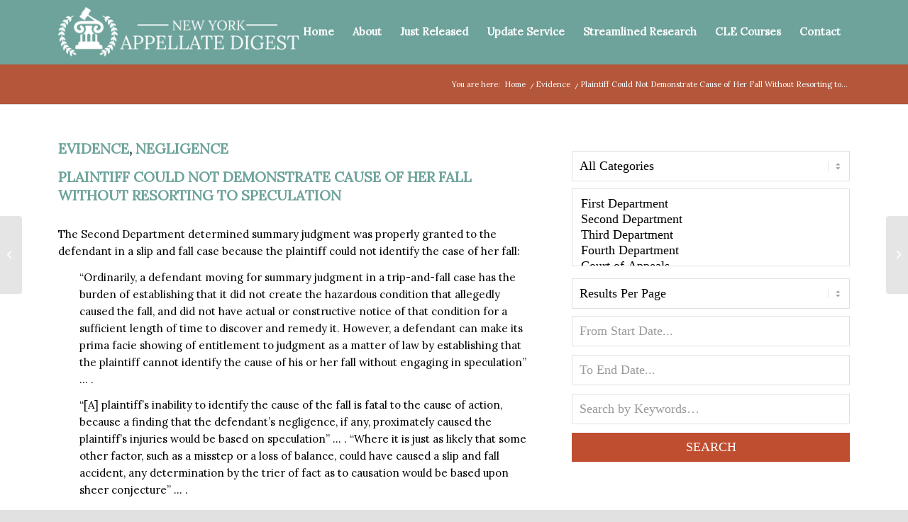

--- FILE ---
content_type: text/html; charset=UTF-8
request_url: https://www.newyorkappellatedigest.com/2015/03/18/plaintiff-could-not-demonstrate-cause-of-her-fall-without-resorting-to-speculation/
body_size: 28889
content:
<!DOCTYPE html>
<html lang="en-US" class="html_boxed responsive av-preloader-disabled  html_header_top html_logo_left html_main_nav_header html_menu_right html_custom html_header_sticky_disabled html_header_shrinking_disabled html_mobile_menu_tablet html_header_searchicon_disabled html_content_align_center html_header_unstick_top_disabled html_header_stretch_disabled html_elegant-blog html_av-overlay-side html_av-overlay-side-classic html_av-submenu-noclone html_entry_id_16054 av-cookies-no-cookie-consent av-no-preview av-default-lightbox html_text_menu_active av-mobile-menu-switch-default">
<head>
<meta charset="UTF-8" />
<script type="text/javascript">
/* <![CDATA[ */
var gform;gform||(document.addEventListener("gform_main_scripts_loaded",function(){gform.scriptsLoaded=!0}),document.addEventListener("gform/theme/scripts_loaded",function(){gform.themeScriptsLoaded=!0}),window.addEventListener("DOMContentLoaded",function(){gform.domLoaded=!0}),gform={domLoaded:!1,scriptsLoaded:!1,themeScriptsLoaded:!1,isFormEditor:()=>"function"==typeof InitializeEditor,callIfLoaded:function(o){return!(!gform.domLoaded||!gform.scriptsLoaded||!gform.themeScriptsLoaded&&!gform.isFormEditor()||(gform.isFormEditor()&&console.warn("The use of gform.initializeOnLoaded() is deprecated in the form editor context and will be removed in Gravity Forms 3.1."),o(),0))},initializeOnLoaded:function(o){gform.callIfLoaded(o)||(document.addEventListener("gform_main_scripts_loaded",()=>{gform.scriptsLoaded=!0,gform.callIfLoaded(o)}),document.addEventListener("gform/theme/scripts_loaded",()=>{gform.themeScriptsLoaded=!0,gform.callIfLoaded(o)}),window.addEventListener("DOMContentLoaded",()=>{gform.domLoaded=!0,gform.callIfLoaded(o)}))},hooks:{action:{},filter:{}},addAction:function(o,r,e,t){gform.addHook("action",o,r,e,t)},addFilter:function(o,r,e,t){gform.addHook("filter",o,r,e,t)},doAction:function(o){gform.doHook("action",o,arguments)},applyFilters:function(o){return gform.doHook("filter",o,arguments)},removeAction:function(o,r){gform.removeHook("action",o,r)},removeFilter:function(o,r,e){gform.removeHook("filter",o,r,e)},addHook:function(o,r,e,t,n){null==gform.hooks[o][r]&&(gform.hooks[o][r]=[]);var d=gform.hooks[o][r];null==n&&(n=r+"_"+d.length),gform.hooks[o][r].push({tag:n,callable:e,priority:t=null==t?10:t})},doHook:function(r,o,e){var t;if(e=Array.prototype.slice.call(e,1),null!=gform.hooks[r][o]&&((o=gform.hooks[r][o]).sort(function(o,r){return o.priority-r.priority}),o.forEach(function(o){"function"!=typeof(t=o.callable)&&(t=window[t]),"action"==r?t.apply(null,e):e[0]=t.apply(null,e)})),"filter"==r)return e[0]},removeHook:function(o,r,t,n){var e;null!=gform.hooks[o][r]&&(e=(e=gform.hooks[o][r]).filter(function(o,r,e){return!!(null!=n&&n!=o.tag||null!=t&&t!=o.priority)}),gform.hooks[o][r]=e)}});
/* ]]> */
</script>

<meta name="robots" content="index, follow" />


<!-- mobile setting -->
<meta name="viewport" content="width=device-width, initial-scale=1">

<!-- Scripts/CSS and wp_head hook -->
<title>Plaintiff Could Not Demonstrate Cause of Her Fall Without Resorting to Speculation &#8211; New York Appellate Digest</title>
<meta name='robots' content='max-image-preview:large' />
<link rel='dns-prefetch' href='//stats.wp.com' />
<link rel="alternate" type="application/rss+xml" title="New York Appellate Digest &raquo; Feed" href="https://www.newyorkappellatedigest.com/feed/" />
<link rel="alternate" type="application/rss+xml" title="New York Appellate Digest &raquo; Comments Feed" href="https://www.newyorkappellatedigest.com/comments/feed/" />
<link rel="alternate" title="oEmbed (JSON)" type="application/json+oembed" href="https://www.newyorkappellatedigest.com/wp-json/oembed/1.0/embed?url=https%3A%2F%2Fwww.newyorkappellatedigest.com%2F2015%2F03%2F18%2Fplaintiff-could-not-demonstrate-cause-of-her-fall-without-resorting-to-speculation%2F" />
<link rel="alternate" title="oEmbed (XML)" type="text/xml+oembed" href="https://www.newyorkappellatedigest.com/wp-json/oembed/1.0/embed?url=https%3A%2F%2Fwww.newyorkappellatedigest.com%2F2015%2F03%2F18%2Fplaintiff-could-not-demonstrate-cause-of-her-fall-without-resorting-to-speculation%2F&#038;format=xml" />
<style id='wp-img-auto-sizes-contain-inline-css' type='text/css'>
img:is([sizes=auto i],[sizes^="auto," i]){contain-intrinsic-size:3000px 1500px}
/*# sourceURL=wp-img-auto-sizes-contain-inline-css */
</style>
<style id='wp-block-library-inline-css' type='text/css'>
:root{--wp-block-synced-color:#7a00df;--wp-block-synced-color--rgb:122,0,223;--wp-bound-block-color:var(--wp-block-synced-color);--wp-editor-canvas-background:#ddd;--wp-admin-theme-color:#007cba;--wp-admin-theme-color--rgb:0,124,186;--wp-admin-theme-color-darker-10:#006ba1;--wp-admin-theme-color-darker-10--rgb:0,107,160.5;--wp-admin-theme-color-darker-20:#005a87;--wp-admin-theme-color-darker-20--rgb:0,90,135;--wp-admin-border-width-focus:2px}@media (min-resolution:192dpi){:root{--wp-admin-border-width-focus:1.5px}}.wp-element-button{cursor:pointer}:root .has-very-light-gray-background-color{background-color:#eee}:root .has-very-dark-gray-background-color{background-color:#313131}:root .has-very-light-gray-color{color:#eee}:root .has-very-dark-gray-color{color:#313131}:root .has-vivid-green-cyan-to-vivid-cyan-blue-gradient-background{background:linear-gradient(135deg,#00d084,#0693e3)}:root .has-purple-crush-gradient-background{background:linear-gradient(135deg,#34e2e4,#4721fb 50%,#ab1dfe)}:root .has-hazy-dawn-gradient-background{background:linear-gradient(135deg,#faaca8,#dad0ec)}:root .has-subdued-olive-gradient-background{background:linear-gradient(135deg,#fafae1,#67a671)}:root .has-atomic-cream-gradient-background{background:linear-gradient(135deg,#fdd79a,#004a59)}:root .has-nightshade-gradient-background{background:linear-gradient(135deg,#330968,#31cdcf)}:root .has-midnight-gradient-background{background:linear-gradient(135deg,#020381,#2874fc)}:root{--wp--preset--font-size--normal:16px;--wp--preset--font-size--huge:42px}.has-regular-font-size{font-size:1em}.has-larger-font-size{font-size:2.625em}.has-normal-font-size{font-size:var(--wp--preset--font-size--normal)}.has-huge-font-size{font-size:var(--wp--preset--font-size--huge)}.has-text-align-center{text-align:center}.has-text-align-left{text-align:left}.has-text-align-right{text-align:right}.has-fit-text{white-space:nowrap!important}#end-resizable-editor-section{display:none}.aligncenter{clear:both}.items-justified-left{justify-content:flex-start}.items-justified-center{justify-content:center}.items-justified-right{justify-content:flex-end}.items-justified-space-between{justify-content:space-between}.screen-reader-text{border:0;clip-path:inset(50%);height:1px;margin:-1px;overflow:hidden;padding:0;position:absolute;width:1px;word-wrap:normal!important}.screen-reader-text:focus{background-color:#ddd;clip-path:none;color:#444;display:block;font-size:1em;height:auto;left:5px;line-height:normal;padding:15px 23px 14px;text-decoration:none;top:5px;width:auto;z-index:100000}html :where(.has-border-color){border-style:solid}html :where([style*=border-top-color]){border-top-style:solid}html :where([style*=border-right-color]){border-right-style:solid}html :where([style*=border-bottom-color]){border-bottom-style:solid}html :where([style*=border-left-color]){border-left-style:solid}html :where([style*=border-width]){border-style:solid}html :where([style*=border-top-width]){border-top-style:solid}html :where([style*=border-right-width]){border-right-style:solid}html :where([style*=border-bottom-width]){border-bottom-style:solid}html :where([style*=border-left-width]){border-left-style:solid}html :where(img[class*=wp-image-]){height:auto;max-width:100%}:where(figure){margin:0 0 1em}html :where(.is-position-sticky){--wp-admin--admin-bar--position-offset:var(--wp-admin--admin-bar--height,0px)}@media screen and (max-width:600px){html :where(.is-position-sticky){--wp-admin--admin-bar--position-offset:0px}}

/*# sourceURL=wp-block-library-inline-css */
</style><style id='global-styles-inline-css' type='text/css'>
:root{--wp--preset--aspect-ratio--square: 1;--wp--preset--aspect-ratio--4-3: 4/3;--wp--preset--aspect-ratio--3-4: 3/4;--wp--preset--aspect-ratio--3-2: 3/2;--wp--preset--aspect-ratio--2-3: 2/3;--wp--preset--aspect-ratio--16-9: 16/9;--wp--preset--aspect-ratio--9-16: 9/16;--wp--preset--color--black: #000000;--wp--preset--color--cyan-bluish-gray: #abb8c3;--wp--preset--color--white: #ffffff;--wp--preset--color--pale-pink: #f78da7;--wp--preset--color--vivid-red: #cf2e2e;--wp--preset--color--luminous-vivid-orange: #ff6900;--wp--preset--color--luminous-vivid-amber: #fcb900;--wp--preset--color--light-green-cyan: #7bdcb5;--wp--preset--color--vivid-green-cyan: #00d084;--wp--preset--color--pale-cyan-blue: #8ed1fc;--wp--preset--color--vivid-cyan-blue: #0693e3;--wp--preset--color--vivid-purple: #9b51e0;--wp--preset--color--metallic-red: #b02b2c;--wp--preset--color--maximum-yellow-red: #edae44;--wp--preset--color--yellow-sun: #eeee22;--wp--preset--color--palm-leaf: #83a846;--wp--preset--color--aero: #7bb0e7;--wp--preset--color--old-lavender: #745f7e;--wp--preset--color--steel-teal: #5f8789;--wp--preset--color--raspberry-pink: #d65799;--wp--preset--color--medium-turquoise: #4ecac2;--wp--preset--gradient--vivid-cyan-blue-to-vivid-purple: linear-gradient(135deg,rgb(6,147,227) 0%,rgb(155,81,224) 100%);--wp--preset--gradient--light-green-cyan-to-vivid-green-cyan: linear-gradient(135deg,rgb(122,220,180) 0%,rgb(0,208,130) 100%);--wp--preset--gradient--luminous-vivid-amber-to-luminous-vivid-orange: linear-gradient(135deg,rgb(252,185,0) 0%,rgb(255,105,0) 100%);--wp--preset--gradient--luminous-vivid-orange-to-vivid-red: linear-gradient(135deg,rgb(255,105,0) 0%,rgb(207,46,46) 100%);--wp--preset--gradient--very-light-gray-to-cyan-bluish-gray: linear-gradient(135deg,rgb(238,238,238) 0%,rgb(169,184,195) 100%);--wp--preset--gradient--cool-to-warm-spectrum: linear-gradient(135deg,rgb(74,234,220) 0%,rgb(151,120,209) 20%,rgb(207,42,186) 40%,rgb(238,44,130) 60%,rgb(251,105,98) 80%,rgb(254,248,76) 100%);--wp--preset--gradient--blush-light-purple: linear-gradient(135deg,rgb(255,206,236) 0%,rgb(152,150,240) 100%);--wp--preset--gradient--blush-bordeaux: linear-gradient(135deg,rgb(254,205,165) 0%,rgb(254,45,45) 50%,rgb(107,0,62) 100%);--wp--preset--gradient--luminous-dusk: linear-gradient(135deg,rgb(255,203,112) 0%,rgb(199,81,192) 50%,rgb(65,88,208) 100%);--wp--preset--gradient--pale-ocean: linear-gradient(135deg,rgb(255,245,203) 0%,rgb(182,227,212) 50%,rgb(51,167,181) 100%);--wp--preset--gradient--electric-grass: linear-gradient(135deg,rgb(202,248,128) 0%,rgb(113,206,126) 100%);--wp--preset--gradient--midnight: linear-gradient(135deg,rgb(2,3,129) 0%,rgb(40,116,252) 100%);--wp--preset--font-size--small: 1rem;--wp--preset--font-size--medium: 1.125rem;--wp--preset--font-size--large: 1.75rem;--wp--preset--font-size--x-large: clamp(1.75rem, 3vw, 2.25rem);--wp--preset--spacing--20: 0.44rem;--wp--preset--spacing--30: 0.67rem;--wp--preset--spacing--40: 1rem;--wp--preset--spacing--50: 1.5rem;--wp--preset--spacing--60: 2.25rem;--wp--preset--spacing--70: 3.38rem;--wp--preset--spacing--80: 5.06rem;--wp--preset--shadow--natural: 6px 6px 9px rgba(0, 0, 0, 0.2);--wp--preset--shadow--deep: 12px 12px 50px rgba(0, 0, 0, 0.4);--wp--preset--shadow--sharp: 6px 6px 0px rgba(0, 0, 0, 0.2);--wp--preset--shadow--outlined: 6px 6px 0px -3px rgb(255, 255, 255), 6px 6px rgb(0, 0, 0);--wp--preset--shadow--crisp: 6px 6px 0px rgb(0, 0, 0);}:root { --wp--style--global--content-size: 800px;--wp--style--global--wide-size: 1130px; }:where(body) { margin: 0; }.wp-site-blocks > .alignleft { float: left; margin-right: 2em; }.wp-site-blocks > .alignright { float: right; margin-left: 2em; }.wp-site-blocks > .aligncenter { justify-content: center; margin-left: auto; margin-right: auto; }:where(.is-layout-flex){gap: 0.5em;}:where(.is-layout-grid){gap: 0.5em;}.is-layout-flow > .alignleft{float: left;margin-inline-start: 0;margin-inline-end: 2em;}.is-layout-flow > .alignright{float: right;margin-inline-start: 2em;margin-inline-end: 0;}.is-layout-flow > .aligncenter{margin-left: auto !important;margin-right: auto !important;}.is-layout-constrained > .alignleft{float: left;margin-inline-start: 0;margin-inline-end: 2em;}.is-layout-constrained > .alignright{float: right;margin-inline-start: 2em;margin-inline-end: 0;}.is-layout-constrained > .aligncenter{margin-left: auto !important;margin-right: auto !important;}.is-layout-constrained > :where(:not(.alignleft):not(.alignright):not(.alignfull)){max-width: var(--wp--style--global--content-size);margin-left: auto !important;margin-right: auto !important;}.is-layout-constrained > .alignwide{max-width: var(--wp--style--global--wide-size);}body .is-layout-flex{display: flex;}.is-layout-flex{flex-wrap: wrap;align-items: center;}.is-layout-flex > :is(*, div){margin: 0;}body .is-layout-grid{display: grid;}.is-layout-grid > :is(*, div){margin: 0;}body{padding-top: 0px;padding-right: 0px;padding-bottom: 0px;padding-left: 0px;}a:where(:not(.wp-element-button)){text-decoration: underline;}:root :where(.wp-element-button, .wp-block-button__link){background-color: #32373c;border-width: 0;color: #fff;font-family: inherit;font-size: inherit;font-style: inherit;font-weight: inherit;letter-spacing: inherit;line-height: inherit;padding-top: calc(0.667em + 2px);padding-right: calc(1.333em + 2px);padding-bottom: calc(0.667em + 2px);padding-left: calc(1.333em + 2px);text-decoration: none;text-transform: inherit;}.has-black-color{color: var(--wp--preset--color--black) !important;}.has-cyan-bluish-gray-color{color: var(--wp--preset--color--cyan-bluish-gray) !important;}.has-white-color{color: var(--wp--preset--color--white) !important;}.has-pale-pink-color{color: var(--wp--preset--color--pale-pink) !important;}.has-vivid-red-color{color: var(--wp--preset--color--vivid-red) !important;}.has-luminous-vivid-orange-color{color: var(--wp--preset--color--luminous-vivid-orange) !important;}.has-luminous-vivid-amber-color{color: var(--wp--preset--color--luminous-vivid-amber) !important;}.has-light-green-cyan-color{color: var(--wp--preset--color--light-green-cyan) !important;}.has-vivid-green-cyan-color{color: var(--wp--preset--color--vivid-green-cyan) !important;}.has-pale-cyan-blue-color{color: var(--wp--preset--color--pale-cyan-blue) !important;}.has-vivid-cyan-blue-color{color: var(--wp--preset--color--vivid-cyan-blue) !important;}.has-vivid-purple-color{color: var(--wp--preset--color--vivid-purple) !important;}.has-metallic-red-color{color: var(--wp--preset--color--metallic-red) !important;}.has-maximum-yellow-red-color{color: var(--wp--preset--color--maximum-yellow-red) !important;}.has-yellow-sun-color{color: var(--wp--preset--color--yellow-sun) !important;}.has-palm-leaf-color{color: var(--wp--preset--color--palm-leaf) !important;}.has-aero-color{color: var(--wp--preset--color--aero) !important;}.has-old-lavender-color{color: var(--wp--preset--color--old-lavender) !important;}.has-steel-teal-color{color: var(--wp--preset--color--steel-teal) !important;}.has-raspberry-pink-color{color: var(--wp--preset--color--raspberry-pink) !important;}.has-medium-turquoise-color{color: var(--wp--preset--color--medium-turquoise) !important;}.has-black-background-color{background-color: var(--wp--preset--color--black) !important;}.has-cyan-bluish-gray-background-color{background-color: var(--wp--preset--color--cyan-bluish-gray) !important;}.has-white-background-color{background-color: var(--wp--preset--color--white) !important;}.has-pale-pink-background-color{background-color: var(--wp--preset--color--pale-pink) !important;}.has-vivid-red-background-color{background-color: var(--wp--preset--color--vivid-red) !important;}.has-luminous-vivid-orange-background-color{background-color: var(--wp--preset--color--luminous-vivid-orange) !important;}.has-luminous-vivid-amber-background-color{background-color: var(--wp--preset--color--luminous-vivid-amber) !important;}.has-light-green-cyan-background-color{background-color: var(--wp--preset--color--light-green-cyan) !important;}.has-vivid-green-cyan-background-color{background-color: var(--wp--preset--color--vivid-green-cyan) !important;}.has-pale-cyan-blue-background-color{background-color: var(--wp--preset--color--pale-cyan-blue) !important;}.has-vivid-cyan-blue-background-color{background-color: var(--wp--preset--color--vivid-cyan-blue) !important;}.has-vivid-purple-background-color{background-color: var(--wp--preset--color--vivid-purple) !important;}.has-metallic-red-background-color{background-color: var(--wp--preset--color--metallic-red) !important;}.has-maximum-yellow-red-background-color{background-color: var(--wp--preset--color--maximum-yellow-red) !important;}.has-yellow-sun-background-color{background-color: var(--wp--preset--color--yellow-sun) !important;}.has-palm-leaf-background-color{background-color: var(--wp--preset--color--palm-leaf) !important;}.has-aero-background-color{background-color: var(--wp--preset--color--aero) !important;}.has-old-lavender-background-color{background-color: var(--wp--preset--color--old-lavender) !important;}.has-steel-teal-background-color{background-color: var(--wp--preset--color--steel-teal) !important;}.has-raspberry-pink-background-color{background-color: var(--wp--preset--color--raspberry-pink) !important;}.has-medium-turquoise-background-color{background-color: var(--wp--preset--color--medium-turquoise) !important;}.has-black-border-color{border-color: var(--wp--preset--color--black) !important;}.has-cyan-bluish-gray-border-color{border-color: var(--wp--preset--color--cyan-bluish-gray) !important;}.has-white-border-color{border-color: var(--wp--preset--color--white) !important;}.has-pale-pink-border-color{border-color: var(--wp--preset--color--pale-pink) !important;}.has-vivid-red-border-color{border-color: var(--wp--preset--color--vivid-red) !important;}.has-luminous-vivid-orange-border-color{border-color: var(--wp--preset--color--luminous-vivid-orange) !important;}.has-luminous-vivid-amber-border-color{border-color: var(--wp--preset--color--luminous-vivid-amber) !important;}.has-light-green-cyan-border-color{border-color: var(--wp--preset--color--light-green-cyan) !important;}.has-vivid-green-cyan-border-color{border-color: var(--wp--preset--color--vivid-green-cyan) !important;}.has-pale-cyan-blue-border-color{border-color: var(--wp--preset--color--pale-cyan-blue) !important;}.has-vivid-cyan-blue-border-color{border-color: var(--wp--preset--color--vivid-cyan-blue) !important;}.has-vivid-purple-border-color{border-color: var(--wp--preset--color--vivid-purple) !important;}.has-metallic-red-border-color{border-color: var(--wp--preset--color--metallic-red) !important;}.has-maximum-yellow-red-border-color{border-color: var(--wp--preset--color--maximum-yellow-red) !important;}.has-yellow-sun-border-color{border-color: var(--wp--preset--color--yellow-sun) !important;}.has-palm-leaf-border-color{border-color: var(--wp--preset--color--palm-leaf) !important;}.has-aero-border-color{border-color: var(--wp--preset--color--aero) !important;}.has-old-lavender-border-color{border-color: var(--wp--preset--color--old-lavender) !important;}.has-steel-teal-border-color{border-color: var(--wp--preset--color--steel-teal) !important;}.has-raspberry-pink-border-color{border-color: var(--wp--preset--color--raspberry-pink) !important;}.has-medium-turquoise-border-color{border-color: var(--wp--preset--color--medium-turquoise) !important;}.has-vivid-cyan-blue-to-vivid-purple-gradient-background{background: var(--wp--preset--gradient--vivid-cyan-blue-to-vivid-purple) !important;}.has-light-green-cyan-to-vivid-green-cyan-gradient-background{background: var(--wp--preset--gradient--light-green-cyan-to-vivid-green-cyan) !important;}.has-luminous-vivid-amber-to-luminous-vivid-orange-gradient-background{background: var(--wp--preset--gradient--luminous-vivid-amber-to-luminous-vivid-orange) !important;}.has-luminous-vivid-orange-to-vivid-red-gradient-background{background: var(--wp--preset--gradient--luminous-vivid-orange-to-vivid-red) !important;}.has-very-light-gray-to-cyan-bluish-gray-gradient-background{background: var(--wp--preset--gradient--very-light-gray-to-cyan-bluish-gray) !important;}.has-cool-to-warm-spectrum-gradient-background{background: var(--wp--preset--gradient--cool-to-warm-spectrum) !important;}.has-blush-light-purple-gradient-background{background: var(--wp--preset--gradient--blush-light-purple) !important;}.has-blush-bordeaux-gradient-background{background: var(--wp--preset--gradient--blush-bordeaux) !important;}.has-luminous-dusk-gradient-background{background: var(--wp--preset--gradient--luminous-dusk) !important;}.has-pale-ocean-gradient-background{background: var(--wp--preset--gradient--pale-ocean) !important;}.has-electric-grass-gradient-background{background: var(--wp--preset--gradient--electric-grass) !important;}.has-midnight-gradient-background{background: var(--wp--preset--gradient--midnight) !important;}.has-small-font-size{font-size: var(--wp--preset--font-size--small) !important;}.has-medium-font-size{font-size: var(--wp--preset--font-size--medium) !important;}.has-large-font-size{font-size: var(--wp--preset--font-size--large) !important;}.has-x-large-font-size{font-size: var(--wp--preset--font-size--x-large) !important;}
/*# sourceURL=global-styles-inline-css */
</style>

<link rel='stylesheet' id='wp-components-css' href='https://www.newyorkappellatedigest.com/wp-includes/css/dist/components/style.min.css?ver=6.9' type='text/css' media='all' />
<link rel='stylesheet' id='wp-preferences-css' href='https://www.newyorkappellatedigest.com/wp-includes/css/dist/preferences/style.min.css?ver=6.9' type='text/css' media='all' />
<link rel='stylesheet' id='wp-block-editor-css' href='https://www.newyorkappellatedigest.com/wp-includes/css/dist/block-editor/style.min.css?ver=6.9' type='text/css' media='all' />
<link rel='stylesheet' id='popup-maker-block-library-style-css' href='https://www.newyorkappellatedigest.com/wp-content/plugins/popup-maker/dist/packages/block-library-style.css?ver=dbea705cfafe089d65f1' type='text/css' media='all' />
<link rel='stylesheet' id='search-filter-plugin-styles-css' href='https://www.newyorkappellatedigest.com/wp-content/plugins/search-filter-pro/public/assets/css/search-filter.min.css?ver=2.5.21' type='text/css' media='all' />
<link rel='stylesheet' id='avia-merged-styles-css' href='https://www.newyorkappellatedigest.com/wp-content/uploads/dynamic_avia/avia-merged-styles-bfb2a0a0554c49d21f3cb500535a0f8c---640a620ca71c1.css' type='text/css' media='all' />
<script type="text/javascript" src="https://www.newyorkappellatedigest.com/wp-includes/js/jquery/jquery.min.js?ver=3.7.1" id="jquery-core-js"></script>
<script type="text/javascript" src="https://www.newyorkappellatedigest.com/wp-includes/js/jquery/jquery-migrate.min.js?ver=3.4.1" id="jquery-migrate-js"></script>
<script type="text/javascript" id="search-filter-plugin-build-js-extra">
/* <![CDATA[ */
var SF_LDATA = {"ajax_url":"https://www.newyorkappellatedigest.com/wp-admin/admin-ajax.php","home_url":"https://www.newyorkappellatedigest.com/","extensions":[]};
//# sourceURL=search-filter-plugin-build-js-extra
/* ]]> */
</script>
<script type="text/javascript" src="https://www.newyorkappellatedigest.com/wp-content/plugins/search-filter-pro/public/assets/js/search-filter-build.min.js?ver=2.5.21" id="search-filter-plugin-build-js"></script>
<script type="text/javascript" src="https://www.newyorkappellatedigest.com/wp-content/plugins/search-filter-pro/public/assets/js/chosen.jquery.min.js?ver=2.5.21" id="search-filter-plugin-chosen-js"></script>
<link rel="https://api.w.org/" href="https://www.newyorkappellatedigest.com/wp-json/" /><link rel="alternate" title="JSON" type="application/json" href="https://www.newyorkappellatedigest.com/wp-json/wp/v2/posts/16054" /><link rel="EditURI" type="application/rsd+xml" title="RSD" href="https://www.newyorkappellatedigest.com/xmlrpc.php?rsd" />
<meta name="generator" content="WordPress 6.9" />
<meta name="generator" content="Seriously Simple Podcasting 3.14.2" />
<link rel="canonical" href="https://www.newyorkappellatedigest.com/2015/03/18/plaintiff-could-not-demonstrate-cause-of-her-fall-without-resorting-to-speculation/" />
<link rel='shortlink' href='https://www.newyorkappellatedigest.com/?p=16054' />

<link rel="alternate" type="application/rss+xml" title="Podcast RSS feed" href="https://www.newyorkappellatedigest.com/feed/podcast" />

	<style>img#wpstats{display:none}</style>
		<link rel="profile" href="http://gmpg.org/xfn/11" />
<link rel="alternate" type="application/rss+xml" title="New York Appellate Digest RSS2 Feed" href="https://www.newyorkappellatedigest.com/feed/" />
<link rel="pingback" href="https://www.newyorkappellatedigest.com/xmlrpc.php" />

<style type='text/css' media='screen'>
 #top #header_main > .container, #top #header_main > .container .main_menu  .av-main-nav > li > a, #top #header_main #menu-item-shop .cart_dropdown_link{ height:90px; line-height: 90px; }
 .html_top_nav_header .av-logo-container{ height:90px;  }
 .html_header_top.html_header_sticky #top #wrap_all #main{ padding-top:90px; } 
</style>
<!--[if lt IE 9]><script src="https://www.newyorkappellatedigest.com/wp-content/themes/enfold/js/html5shiv.js"></script><![endif]-->
<link rel="icon" href="https://www.newyorkappellatedigest.com/wp-content/uploads/2018/03/Favicon-Blue-01.png" type="image/png">

<!-- To speed up the rendering and to display the site as fast as possible to the user we include some styles and scripts for above the fold content inline -->
<script type="text/javascript">'use strict';var avia_is_mobile=!1;if(/Android|webOS|iPhone|iPad|iPod|BlackBerry|IEMobile|Opera Mini/i.test(navigator.userAgent)&&'ontouchstart' in document.documentElement){avia_is_mobile=!0;document.documentElement.className+=' avia_mobile '}
else{document.documentElement.className+=' avia_desktop '};document.documentElement.className+=' js_active ';(function(){var e=['-webkit-','-moz-','-ms-',''],n='',o=!1,a=!1;for(var t in e){if(e[t]+'transform' in document.documentElement.style){o=!0;n=e[t]+'transform'};if(e[t]+'perspective' in document.documentElement.style){a=!0}};if(o){document.documentElement.className+=' avia_transform '};if(a){document.documentElement.className+=' avia_transform3d '};if(typeof document.getElementsByClassName=='function'&&typeof document.documentElement.getBoundingClientRect=='function'&&avia_is_mobile==!1){if(n&&window.innerHeight>0){setTimeout(function(){var e=0,o={},a=0,t=document.getElementsByClassName('av-parallax'),i=window.pageYOffset||document.documentElement.scrollTop;for(e=0;e<t.length;e++){t[e].style.top='0px';o=t[e].getBoundingClientRect();a=Math.ceil((window.innerHeight+i-o.top)*0.3);t[e].style[n]='translate(0px, '+a+'px)';t[e].style.top='auto';t[e].className+=' enabled-parallax '}},50)}}})();</script><link rel="icon" href="https://www.newyorkappellatedigest.com/wp-content/uploads/2018/03/Favicon-Blue-01-36x36.png" sizes="32x32" />
<link rel="icon" href="https://www.newyorkappellatedigest.com/wp-content/uploads/2018/03/Favicon-Blue-01-300x300.png" sizes="192x192" />
<link rel="apple-touch-icon" href="https://www.newyorkappellatedigest.com/wp-content/uploads/2018/03/Favicon-Blue-01-180x180.png" />
<meta name="msapplication-TileImage" content="https://www.newyorkappellatedigest.com/wp-content/uploads/2018/03/Favicon-Blue-01-300x300.png" />
		<style type="text/css" id="wp-custom-css">
			article.post-entry.single-big.post.type-post.status-publish.hentry .entry-content-wrapper.clearfix.standard-content .entry-content p:last-child {
	display: none;
}
p a {
    text-decoration: underline;
}
@media only screen and (max-width: 1250px) {
  nav.main_menu {
    display: block !important;
  }
  #avia-menu .menu-item {
    display: none;
  }
  .av-burger-menu-main.menu-item-avia-special {
    display: block;
  }
}
.gform_wrapper .gform_footer {
    padding: 10px 0 0;
    margin: 0;
}

body .gform_wrapper ul li.gfield {
    margin-top: 0;
    padding-top: 0;
}

#footer {
    padding: 40px 0;
}

#top form {
    margin-bottom: 0;
}

.gform_wrapper {
    margin: 0;
}

.home article.post-entry.single-big.post.type-post.status-publish.hentry .entry-content-wrapper.clearfix.standard-content .entry-content p:last-child {
    display: block;
}

#top .template-search.content .entry-content-wrapper {
	padding-left: 0;
}

.content {
	border-right: 0;
}

#top #main .sidebar .inner_sidebar {
	margin-left: 0;
}

/* Search form for Search & Filter */

#search-filter-form-10335 ul {
	display: flex;
	flex-direction: column;
}

#search-filter-form-10335 li {
	padding: 0;
}

#search-filter-form-10335 li select {
	margin-bottom: 10px;
}

form#search-filter-form-10335 label, #search-filter-form-10335 li select {
	width: 100%;
	max-width: 100%;
}

#search-filter-form-10335 input[type='text'], #search-filter-form-10335 select {
	padding: 10px;
	font-size: 18px;
	font-family: 'Crimson Text', serif;
	margin-bottom: 12px;
	color: #000!important;
}

#search-filter-form-10335 input[type='text']::placeholder, #search-filter-form-10335 select::placeholder {
	color: #999;
}

#search-filter-form-10335 input[type='submit'] {
	background-color: #bf4e30;
	width:100%;
	color: #fff;
	padding: 10px;
	font-size: 18px;
	font-family: 'Crimson Text', serif;
	margin-bottom: 0px;
	text-transform: uppercase
}

/* Search form for Search & Filter */

#search-filter-form-10353 ul {
	display: flex;
	flex-direction: row;
}

#search-filter-form-10353 li:last-child {
	margin-right: 0;
}

#search-filter-form-10353 li {
	padding: 0;
	width: 33%;
	margin-right: 2.3%;
}

#top input.sf-input-text {
	background-color: #fff!important;
}

#search-filter-form-10353 li select {
	margin-bottom: 10px;
}

form#search-filter-form-10353 label, #search-filter-form-10335 li select {
	width: 100%;
	max-width: 100%;
}

#search-filter-form-10353 input[type='text'], #search-filter-form-10335 select {
	padding: 10px;
	font-size: 18px;
	font-family: 'Crimson Text', serif;
margin-bottom: 12px;
background-color: #fff;
color: #000!important;
}
#search-filter-form-10353 input[type='text']::placeholder, #search-filter-form-10335 select::placeholder {
color: #999;
}

#search-filter-form-10353 input[type='submit'] {
	background-color: #bf4e30;
color: #fff;
width:100%;
	padding: 10px;
		font-size: 18px;
	font-family: 'Crimson Text', serif;
margin-bottom: 30px;
text-transform: uppercase
}





.html_elegant-blog #top .post-entry .post-meta-infos, .html_elegant-blog .avia-content-slider .slide-meta {
	padding: 30px 0;
	margin-top: 0;
	border-top: none;
border-bottom-width: 3px;
}

.html_elegant-blog .av-vertical-delimiter {
	display: none;
}

.hr-inner {
	border-top-width: 3px;
}

/*#after_section_1 {
display: none;
}*/

.title_container {
	position: relative;
	background-color: #B3563A!important;
}

span.blog-categories.minor-meta {
	font-size: 20px;
}


h2.post-title.entry-title {
	font-size: 16px !important;
}

#top .fullsize .template-blog .post-title {
	max-width: 100%;
}

span.logo {
	padding-top: 10px;
	padding-bottom: 10px;
}

#socket .copyright {
width: 100%;
text-align: center;
}

#top .fullsize .flex_column .template-blog .post-title, #top .fullsize .flex_column .template-blog .post-meta-infos {
	text-align: center;
}

#top .fullsize .template-blog .post .entry-content-wrapper {
	text-align: inherit;
	font-size: inherit;
	line-height: inherit;
	max-width: inherit;
	margin: 0 auto;
	overflow: visible;
}

#top .fullsize .template-blog .post_delimiter {
	border: none;
}

.entry-content-wrapper ul {
	list-style: none;
}

.entry-content-wrapper li {
	margin-left: 0;
	padding: 0;
}

/*.html_elegant-blog #top .post-entry .minor-meta a {
	background: #c6ccb2;
	color: white!important;
	padding: 5px 10px;
	height: 100%;
	width: 100%;
}*/

.green-drop-shaddow {
	margin-top: -400px!important;
	box-shadow: -100px 100px 0px -50px #c6ccb2;
	margin-bottom: 100px!important;
}

.red-drop-shaddow {
	margin-top: -240px!important;
	box-shadow: 40px 40px 0px 0px #a53b26;
	margin-bottom: 100px!important;
}

#ajaxsearchpro1_1 .probox .promagnifier, #ajaxsearchpro1_2 .probox .promagnifier, div.asp_m.asp_m_1 .probox .promagnifier, #ajaxsearchpro3_1 .probox .promagnifier, #ajaxsearchpro13_2 .probox .promagnifier, div.asp_m.asp_m_1 .probox .promagnifier {
	background: #bf4e30;
}

#ajaxsearchpro1_1 .probox .promagnifier div.asp_text_button, #ajaxsearchpro1_2 .probox .promagnifier div.asp_text_button, div.asp_m.asp_m_1 .probox .promagnifier div.asp_text_button, #ajaxsearchpro3_1 .probox .promagnifier div.asp_text_button, #ajaxsearchpro3_2 .probox .promagnifier div.asp_text_button, div.asp_m.asp_m_1 .probox .promagnifier div.asp_text_button {
	padding: 0 25px 0 0;
	text-transform: uppercase;
}

#top .alternate_color select {
	background-color: #f8f8f8;
}

#top select, #top .avia_ajax_form .select, #top .entry-content-wrapper select {
	border-radius: 0;
	color: #000000!important;
	font-family: 'Crimson Text';
	font-size: 18px;
}

#top .input-text, #top input[type="text"], #top input[type="input"], #top input[type="password"], #top input[type="email"], #top input[type="number"], #top input[type="url"], #top input[type="tel"], #top input[type="search"], #top textarea, #top select {
		padding: 10px!important;
}

div.asp_w.asp_s.searchsettings fieldset, div.asp_w.asp_sb.searchsettings fieldset {
	font-size: 1em;
}

div.ajaxsearchpro.searchsettings fieldset legend, div.asp_w.asp_sb.searchsettings form, div.asp_w.asp_sb.searchsettings fieldset {
	margin: 0 !important;
}

label.screen-reader-text {
	display:none;
}

div.ajaxsearchpro.searchsettings fieldset .asp_select_single, div.ajaxsearchpro.searchsettings fieldset.asp_custom_f .asp_select_single, div.ajaxsearchpro.searchsettings fieldset.asp_custom_f .asp_select_multiple {
	padding: 0;
}

#ajaxsearchprobsettings1_1.searchsettings fieldset, #ajaxsearchprobsettings1_2.searchsettings fieldset, div.asp_sb.asp_sb_1.searchsettings fieldset {
	width: 100%;
	min-width: 100%;
}

#top .widget ul {
	column-count: 6;
}

.avia-content-slider .fake-thumbnail .slide-image {
	display: none;
}

.avia-content-slider .slide-meta-comments, span.comment-container.minor-meta, span.blog-author.minor-meta {
	display: none;
}

.html_elegant-blog .post-entry .post-meta-infos .text-sep, .html_elegant-blog .post-entry .slide-meta .slide-meta-del {
	display: none;
}

.html_modern-blog #top .post-entry .post-title, .html_modern-blog .avia-content-slider .slide-entry-title {
	font-size: 20px;
}

.html_modern-blog #top .post-entry .blog-categories {
	text-align: left;
	font-weight: 600;
	font-size: 14px;
	top: -12px;
}

.html_elegant-blog #top .post-entry .post-title, .html_elegant-blog .avia-content-slider .slide-entry-title {
	text-align: left;
	font-size: 20px;
	text-transform: uppercase;
	padding: 15px 0 15px;
	letter-spacing: 0px;
	line-height: 1.3em;
	margin-bottom: 10px;
}

.container .minor-meta {
	font-size: 15px;
}

.comment_meta_container {
	display: none;
}

.comment_container {
	display: none;
}

h3.widgettitle {
	display: block;
}

.widget {
	padding: 15px 0;
}

#top .fullsize .flex_column .template-blog .post-title {
	text-align: left!important;
}

.html_elegant-blog #top .post-entry .blog-categories {
	text-align: left;
}

@media only screen and (min-width: 768px) {
	.responsive .boxed#top {
			box-shadow: 0 0 45px -13px rgba(0, 0, 0, 0.5);
	}
	.responsive .boxed#top, .responsive.html_boxed.html_header_sticky #header, .responsive.html_boxed.html_header_transparency #header {
			max-width: 100%;
	}
	main.content.template-search {
		padding-right: 40px;
	}
}

@media only screen and (max-width: 768px) {
	#top .widget ul {
			column-count: 1;
	}
}

.iconbox_icon.heading-color {
    line-height: 120px !important;
    font-size: 50px !important;
}

.before-footer {
    display: none !important;
}

.iconbox_icon.heading-color {
    border: 0px solid #ffffff !important;
}

.html_elegant-blog #top .template-search .blog-categories {
    display: inline;
}

h3.widgettitle {
    display: none !important;
}

input#gform_submit_button_1 {
    color: #bf4f30;
    background: #ffffff;
}

.podcast_player:before {
    content: "";
    position: absolute;
    height: 40px;
    width: 60%;
    z-index: 100;

    left: 20%;
    right: 0;
}

.template-search article.post-entry .pdfprnt-buttons{
    display: none
}
		</style>
		<style type="text/css">
		@font-face {font-family: 'entypo-fontello'; font-weight: normal; font-style: normal; font-display: auto;
		src: url('https://www.newyorkappellatedigest.com/wp-content/themes/enfold/config-templatebuilder/avia-template-builder/assets/fonts/entypo-fontello.woff2') format('woff2'),
		url('https://www.newyorkappellatedigest.com/wp-content/themes/enfold/config-templatebuilder/avia-template-builder/assets/fonts/entypo-fontello.woff') format('woff'),
		url('https://www.newyorkappellatedigest.com/wp-content/themes/enfold/config-templatebuilder/avia-template-builder/assets/fonts/entypo-fontello.ttf') format('truetype'),
		url('https://www.newyorkappellatedigest.com/wp-content/themes/enfold/config-templatebuilder/avia-template-builder/assets/fonts/entypo-fontello.svg#entypo-fontello') format('svg'),
		url('https://www.newyorkappellatedigest.com/wp-content/themes/enfold/config-templatebuilder/avia-template-builder/assets/fonts/entypo-fontello.eot'),
		url('https://www.newyorkappellatedigest.com/wp-content/themes/enfold/config-templatebuilder/avia-template-builder/assets/fonts/entypo-fontello.eot?#iefix') format('embedded-opentype');
		} #top .avia-font-entypo-fontello, body .avia-font-entypo-fontello, html body [data-av_iconfont='entypo-fontello']:before{ font-family: 'entypo-fontello'; }
		
		@font-face {font-family: 'law'; font-weight: normal; font-style: normal; font-display: auto;
		src: url('https://www.newyorkappellatedigest.com/wp-content/uploads/avia_fonts/law/law.woff2') format('woff2'),
		url('https://www.newyorkappellatedigest.com/wp-content/uploads/avia_fonts/law/law.woff') format('woff'),
		url('https://www.newyorkappellatedigest.com/wp-content/uploads/avia_fonts/law/law.ttf') format('truetype'),
		url('https://www.newyorkappellatedigest.com/wp-content/uploads/avia_fonts/law/law.svg#law') format('svg'),
		url('https://www.newyorkappellatedigest.com/wp-content/uploads/avia_fonts/law/law.eot'),
		url('https://www.newyorkappellatedigest.com/wp-content/uploads/avia_fonts/law/law.eot?#iefix') format('embedded-opentype');
		} #top .avia-font-law, body .avia-font-law, html body [data-av_iconfont='law']:before{ font-family: 'law'; }
		</style>

<!--
Debugging Info for Theme support: 

Theme: Enfold
Version: 5.4.1
Installed: enfold
AviaFramework Version: 5.3
AviaBuilder Version: 5.3
aviaElementManager Version: 1.0.1
- - - - - - - - - - -
ChildTheme: CurlyHost
ChildTheme Version: V0.1
ChildTheme Installed: enfold

- - - - - - - - - - -
ML:384-PU:30-PLA:14
WP:6.9
Compress: CSS:all theme files - JS:all theme files
Updates: enabled - token has changed and not verified
PLAu:13
-->
<link rel='stylesheet' id='gforms_reset_css-css' href='https://www.newyorkappellatedigest.com/wp-content/plugins/gravityforms/legacy/css/formreset.min.css?ver=2.9.25' type='text/css' media='all' />
<link rel='stylesheet' id='gforms_formsmain_css-css' href='https://www.newyorkappellatedigest.com/wp-content/plugins/gravityforms/legacy/css/formsmain.min.css?ver=2.9.25' type='text/css' media='all' />
<link rel='stylesheet' id='gforms_ready_class_css-css' href='https://www.newyorkappellatedigest.com/wp-content/plugins/gravityforms/legacy/css/readyclass.min.css?ver=2.9.25' type='text/css' media='all' />
<link rel='stylesheet' id='gforms_browsers_css-css' href='https://www.newyorkappellatedigest.com/wp-content/plugins/gravityforms/legacy/css/browsers.min.css?ver=2.9.25' type='text/css' media='all' />
</head>

<body id="top" class="wp-singular post-template-default single single-post postid-16054 single-format-standard wp-theme-enfold wp-child-theme-curlyhost boxed no_sidebar_border rtl_columns av-curtain-numeric lora  avia-responsive-images-support" itemscope="itemscope" itemtype="https://schema.org/WebPage" >

	
	<div id='wrap_all'>

	
<header id='header' class='all_colors header_color light_bg_color  av_header_top av_logo_left av_main_nav_header av_menu_right av_custom av_header_sticky_disabled av_header_shrinking_disabled av_header_stretch_disabled av_mobile_menu_tablet av_header_searchicon_disabled av_header_unstick_top_disabled av_bottom_nav_disabled  av_header_border_disabled'  role="banner" itemscope="itemscope" itemtype="https://schema.org/WPHeader" >

		<div  id='header_main' class='container_wrap container_wrap_logo'>

        <div class='container av-logo-container'><div class='inner-container'><span class='logo avia-standard-logo'><a href='https://www.newyorkappellatedigest.com/' class=''><img src="https://www.newyorkappellatedigest.com/wp-content/uploads/2018/03/NYAppelateLogo-White-1.png" srcset="https://www.newyorkappellatedigest.com/wp-content/uploads/2018/03/NYAppelateLogo-White-1.png 2112w, https://www.newyorkappellatedigest.com/wp-content/uploads/2018/03/NYAppelateLogo-White-1-300x60.png 300w, https://www.newyorkappellatedigest.com/wp-content/uploads/2018/03/NYAppelateLogo-White-1-768x154.png 768w, https://www.newyorkappellatedigest.com/wp-content/uploads/2018/03/NYAppelateLogo-White-1-1030x206.png 1030w, https://www.newyorkappellatedigest.com/wp-content/uploads/2018/03/NYAppelateLogo-White-1-1500x300.png 1500w, https://www.newyorkappellatedigest.com/wp-content/uploads/2018/03/NYAppelateLogo-White-1-705x141.png 705w, https://www.newyorkappellatedigest.com/wp-content/uploads/2018/03/NYAppelateLogo-White-1-450x90.png 450w" sizes="(max-width: 2112px) 100vw, 2112px" height="100" width="300" alt='New York Appellate Digest' title='NYAppelateLogo-White' /></a></span><nav class='main_menu' data-selectname='Select a page'  role="navigation" itemscope="itemscope" itemtype="https://schema.org/SiteNavigationElement" ><div class="avia-menu av-main-nav-wrap"><ul role="menu" class="menu av-main-nav" id="avia-menu"><li role="menuitem" id="menu-item-45631" class="menu-item menu-item-type-custom menu-item-object-custom menu-item-home menu-item-top-level menu-item-top-level-1"><a href="https://www.newyorkappellatedigest.com/" itemprop="url" tabindex="0"><span class="avia-bullet"></span><span class="avia-menu-text">Home</span><span class="avia-menu-fx"><span class="avia-arrow-wrap"><span class="avia-arrow"></span></span></span></a></li>
<li role="menuitem" id="menu-item-40949" class="menu-item menu-item-type-post_type menu-item-object-page menu-item-top-level menu-item-top-level-2"><a href="https://www.newyorkappellatedigest.com/about/" itemprop="url" tabindex="0"><span class="avia-bullet"></span><span class="avia-menu-text">About</span><span class="avia-menu-fx"><span class="avia-arrow-wrap"><span class="avia-arrow"></span></span></span></a></li>
<li role="menuitem" id="menu-item-39244" class="menu-item menu-item-type-post_type menu-item-object-page menu-item-top-level menu-item-top-level-3"><a href="https://www.newyorkappellatedigest.com/just-released/" itemprop="url" tabindex="0"><span class="avia-bullet"></span><span class="avia-menu-text">Just Released</span><span class="avia-menu-fx"><span class="avia-arrow-wrap"><span class="avia-arrow"></span></span></span></a></li>
<li role="menuitem" id="menu-item-40651" class="menu-item menu-item-type-post_type menu-item-object-page menu-item-top-level menu-item-top-level-4"><a href="https://www.newyorkappellatedigest.com/year-in-review/" itemprop="url" tabindex="0"><span class="avia-bullet"></span><span class="avia-menu-text">Update Service</span><span class="avia-menu-fx"><span class="avia-arrow-wrap"><span class="avia-arrow"></span></span></span></a></li>
<li role="menuitem" id="menu-item-40358" class="menu-item menu-item-type-post_type menu-item-object-page menu-item-top-level menu-item-top-level-5"><a href="https://www.newyorkappellatedigest.com/streamlined-research/" itemprop="url" tabindex="0"><span class="avia-bullet"></span><span class="avia-menu-text">Streamlined Research</span><span class="avia-menu-fx"><span class="avia-arrow-wrap"><span class="avia-arrow"></span></span></span></a></li>
<li role="menuitem" id="menu-item-43808" class="menu-item menu-item-type-post_type menu-item-object-page menu-item-top-level menu-item-top-level-6"><a href="https://www.newyorkappellatedigest.com/cle-course/" itemprop="url" tabindex="0"><span class="avia-bullet"></span><span class="avia-menu-text">CLE Courses</span><span class="avia-menu-fx"><span class="avia-arrow-wrap"><span class="avia-arrow"></span></span></span></a></li>
<li role="menuitem" id="menu-item-40950" class="menu-item menu-item-type-post_type menu-item-object-page menu-item-top-level menu-item-top-level-7"><a href="https://www.newyorkappellatedigest.com/contact/" itemprop="url" tabindex="0"><span class="avia-bullet"></span><span class="avia-menu-text">Contact</span><span class="avia-menu-fx"><span class="avia-arrow-wrap"><span class="avia-arrow"></span></span></span></a></li>
<li class="av-burger-menu-main menu-item-avia-special ">
	        			<a href="#" aria-label="Menu" aria-hidden="false">
							<span class="av-hamburger av-hamburger--spin av-js-hamburger">
								<span class="av-hamburger-box">
						          <span class="av-hamburger-inner"></span>
						          <strong>Menu</strong>
								</span>
							</span>
							<span class="avia_hidden_link_text">Menu</span>
						</a>
	        		   </li></ul></div></nav></div> </div> 
		<!-- end container_wrap-->
		</div>
		<div class='header_bg'></div>

<!-- end header -->
</header>

	<div id='main' class='all_colors' data-scroll-offset='0'>

	<div class='stretch_full container_wrap alternate_color light_bg_color empty_title  title_container'><div class='container'><div class="breadcrumb breadcrumbs avia-breadcrumbs"><div class="breadcrumb-trail" ><span class="trail-before"><span class="breadcrumb-title">You are here:</span></span> <span  itemscope="itemscope" itemtype="https://schema.org/BreadcrumbList" ><span  itemscope="itemscope" itemtype="https://schema.org/ListItem" itemprop="itemListElement" ><a itemprop="url" href="https://www.newyorkappellatedigest.com" title="New York Appellate Digest" rel="home" class="trail-begin"><span itemprop="name">Home</span></a><span itemprop="position" class="hidden">1</span></span></span> <span class="sep">/</span> <span  itemscope="itemscope" itemtype="https://schema.org/BreadcrumbList" ><span  itemscope="itemscope" itemtype="https://schema.org/ListItem" itemprop="itemListElement" ><a itemprop="url" href="https://www.newyorkappellatedigest.com/category/evidence-2/"><span itemprop="name">Evidence</span></a><span itemprop="position" class="hidden">2</span></span></span> <span class="sep">/</span> <span class="trail-end">Plaintiff Could Not Demonstrate Cause of Her Fall Without Resorting to...</span></div></div></div></div>
		<div class='container_wrap container_wrap_first main_color sidebar_right'>

			<div class='container template-blog template-single-blog '>

				<main class='content units av-content-small alpha  av-blog-meta-author-disabled av-blog-meta-comments-disabled av-blog-meta-html-info-disabled'  role="main" itemscope="itemscope" itemtype="https://schema.org/Blog" >

					<article class="post-entry post-entry-type-standard post-entry-16054 post-loop-1 post-parity-odd post-entry-last single-big  post-16054 post type-post status-publish format-standard hentry category-evidence-2 category-negligence tag-second-department"  itemscope="itemscope" itemtype="https://schema.org/BlogPosting" itemprop="blogPost" ><div class="blog-meta"></div><div class='entry-content-wrapper clearfix standard-content'><header class="entry-content-header"><div class="av-heading-wrapper"><span class="blog-categories minor-meta"><a href="https://www.newyorkappellatedigest.com/category/evidence-2/" rel="tag">Evidence</a>, <a href="https://www.newyorkappellatedigest.com/category/negligence/" rel="tag">Negligence</a></span><h1 class='post-title entry-title '  itemprop="headline" >Plaintiff Could Not Demonstrate Cause of Her Fall Without Resorting to Speculation<span class="post-format-icon minor-meta"></span></h1></div></header><span class="av-vertical-delimiter"></span><div class="entry-content"  itemprop="text" ><p class="font_8">The Second Department determined summary judgment was properly granted to the defendant in a slip and fall case because the plaintiff could not identify the case of her fall:</p>
<p class="font_8" style="padding-left: 30px;">&#8220;Ordinarily, a defendant moving for summary judgment in a trip-and-fall case has the burden of establishing that it did not create the hazardous condition that allegedly caused the fall, and did not have actual or constructive notice of that condition for a sufficient length of time to discover and remedy it. However, a defendant can make its prima facie showing of entitlement to judgment as a matter of law by establishing that the plaintiff cannot identify the cause of his or her fall without engaging in speculation&#8221; &#8230; .</p>
<p class="font_8" style="padding-left: 30px;">&#8220;[A] plaintiff&#8217;s inability to identify the cause of the fall is fatal to the cause of action, because a finding that the defendant&#8217;s negligence, if any, proximately caused the plaintiff&#8217;s injuries would be based on speculation&#8221; &#8230; . &#8220;Where it is just as likely that some other factor, such as a misstep or a loss of balance, could have caused a slip and fall accident, any determination by the trier of fact as to causation would be based upon sheer conjecture&#8221; &#8230; .</p>
<p class="font_8" style="padding-left: 30px;">Here, the defendants established their prima facie entitlement to judgment as a matter of law by submitting a transcript of the plaintiff&#8217;s deposition testimony, which demonstrated that the plaintiff could not identify the cause of her fall without resorting to speculation &#8230; . <a href="http://www.courts.state.ny.us/reporter/3dseries/2015/2015_02101.htm" target="_blank" rel="noopener undefined noreferrer" data-content="http://www.courts.state.ny.us/reporter/3dseries/2015/2015_02101.htm" data-type="external">Mitgang v PJ Venture HG, LLC, 2015 NY Slip Op 02101, 2nd Dept 3-18-15</a></p>
<p>&nbsp;</p>
</div><span class="post-meta-infos"><time class="date-container minor-meta updated"  itemprop="datePublished" datetime="2015-03-18T00:00:00-04:00" >March 18, 2015</time></span><footer class="entry-footer"><span class="blog-tags minor-meta"><strong>Tags:</strong><span> <a href="https://www.newyorkappellatedigest.com/tag/second-department/" rel="tag">Second Department</a></span></span><div class='av-social-sharing-box av-social-sharing-box-default av-social-sharing-box-fullwidth'><div class="av-share-box"><h5 class='av-share-link-description av-no-toc '>Share this entry</h5><ul class="av-share-box-list noLightbox"><li class='av-share-link av-social-link-whatsapp' ><a target="_blank" aria-label="Share on WhatsApp" href='https://api.whatsapp.com/send?text=https://www.newyorkappellatedigest.com/2015/03/18/plaintiff-could-not-demonstrate-cause-of-her-fall-without-resorting-to-speculation/' aria-hidden='false' data-av_icon='' data-av_iconfont='entypo-fontello' title='' data-avia-related-tooltip='Share on WhatsApp' rel="noopener"><span class='avia_hidden_link_text'>Share on WhatsApp</span></a></li></ul></div></div></footer><div class='post_delimiter'></div></div><div class="post_author_timeline"></div><span class='hidden'>
				<span class='av-structured-data'  itemprop="image" itemscope="itemscope" itemtype="https://schema.org/ImageObject" >
						<span itemprop='url'>https://www.newyorkappellatedigest.com/wp-content/uploads/2018/03/NYAppelateLogo-White-1.png</span>
						<span itemprop='height'>0</span>
						<span itemprop='width'>0</span>
				</span>
				<span class='av-structured-data'  itemprop="publisher" itemtype="https://schema.org/Organization" itemscope="itemscope" >
						<span itemprop='name'>CurlyHost</span>
						<span itemprop='logo' itemscope itemtype='https://schema.org/ImageObject'>
							<span itemprop='url'>https://www.newyorkappellatedigest.com/wp-content/uploads/2018/03/NYAppelateLogo-White-1.png</span>
						</span>
				</span><span class='av-structured-data'  itemprop="author" itemscope="itemscope" itemtype="https://schema.org/Person" ><span itemprop='name'>CurlyHost</span></span><span class='av-structured-data'  itemprop="datePublished" datetime="2015-03-18T00:00:00-04:00" >2015-03-18 00:00:00</span><span class='av-structured-data'  itemprop="dateModified" itemtype="https://schema.org/dateModified" >2020-02-06 16:40:08</span><span class='av-structured-data'  itemprop="mainEntityOfPage" itemtype="https://schema.org/mainEntityOfPage" ><span itemprop='name'>Plaintiff Could Not Demonstrate Cause of Her Fall Without Resorting to Speculation</span></span></span></article><div class='single-big'></div><div class='related_posts clearfix av-related-style-tooltip'><h5 class="related_title">You might also like</h5><div class="related_entries_container"><div class='av_one_eighth no_margin  alpha relThumb relThumb1 relThumbOdd post-format-standard related_column'><a href='https://www.newyorkappellatedigest.com/2013/05/01/fathers-application-for-dismissal-of-maternal-aunts-custody-petition-after-death-of-mother-granted/' class='relThumWrap noLightbox' title='Father’s Application for Dismissal of Maternal Aunt’s Custody Petition (After Death of Mother) Granted'><span class='related_image_wrap' data-avia-related-tooltip="Father’s Application for Dismissal of Maternal Aunt’s Custody Petition (After Death of Mother) Granted"><span class='related_posts_default_image'></span><span class='related-format-icon related-format-visible'><span class='related-format-icon-inner' aria-hidden='true' data-av_icon='' data-av_iconfont='entypo-fontello'></span></span></span><strong class="av-related-title">Father’s Application for Dismissal of Maternal Aunt’s Custody Petition (After Death of Mother) Granted</strong></a></div><div class='av_one_eighth no_margin   relThumb relThumb2 relThumbEven post-format-standard related_column'><a href='https://www.newyorkappellatedigest.com/2018/07/11/records-pertaining-to-plaintiffs-receipt-of-no-fault-benefits-are-discoverable-and-must-be-turned-over-to-the-defendant-even-if-plaintiff-is-not-seeking-reimbursement-for-unreimbursed-special-damag/' class='relThumWrap noLightbox' title='RECORDS PERTAINING TO PLAINTIFF&#8217;S RECEIPT OF NO-FAULT BENEFITS ARE DISCOVERABLE AND MUST BE TURNED OVER TO THE DEFENDANT, EVEN IF PLAINTIFF IS NOT SEEKING RECOVERY OF UNREIMBURSED SPECIAL DAMAGES (SECOND DEPT).'><span class='related_image_wrap' data-avia-related-tooltip="RECORDS PERTAINING TO PLAINTIFF&#8217;S RECEIPT OF NO-FAULT BENEFITS ARE DISCOVERABLE AND MUST BE TURNED OVER TO THE DEFENDANT, EVEN IF PLAINTIFF IS NOT SEEKING RECOVERY OF UNREIMBURSED SPECIAL DAMAGES (SECOND DEPT)."><span class='related_posts_default_image'></span><span class='related-format-icon related-format-visible'><span class='related-format-icon-inner' aria-hidden='true' data-av_icon='' data-av_iconfont='entypo-fontello'></span></span></span><strong class="av-related-title">RECORDS PERTAINING TO PLAINTIFF&#8217;S RECEIPT OF NO-FAULT BENEFITS ARE DISCOVERABLE AND MUST BE TURNED OVER TO THE DEFENDANT, EVEN IF PLAINTIFF IS NOT SEEKING RECOVERY OF UNREIMBURSED SPECIAL DAMAGES (SECOND DEPT).</strong></a></div><div class='av_one_eighth no_margin   relThumb relThumb3 relThumbOdd post-format-standard related_column'><a href='https://www.newyorkappellatedigest.com/2017/04/19/wrongful-death-action-against-doctor-who-over-prescribed-drugs-to-persons-who-murdered-a-pharmacist-should-have-been-dismissed/' class='relThumWrap noLightbox' title='WRONGFUL DEATH ACTION AGAINST DOCTOR WHO OVER-PRESCRIBED DRUGS TO PERSONS WHO MURDERED A PHARMACIST SHOULD HAVE BEEN DISMISSED.'><span class='related_image_wrap' data-avia-related-tooltip="WRONGFUL DEATH ACTION AGAINST DOCTOR WHO OVER-PRESCRIBED DRUGS TO PERSONS WHO MURDERED A PHARMACIST SHOULD HAVE BEEN DISMISSED."><span class='related_posts_default_image'></span><span class='related-format-icon related-format-visible'><span class='related-format-icon-inner' aria-hidden='true' data-av_icon='' data-av_iconfont='entypo-fontello'></span></span></span><strong class="av-related-title">WRONGFUL DEATH ACTION AGAINST DOCTOR WHO OVER-PRESCRIBED DRUGS TO PERSONS WHO MURDERED A PHARMACIST SHOULD HAVE BEEN DISMISSED.</strong></a></div><div class='av_one_eighth no_margin   relThumb relThumb4 relThumbEven post-format-standard related_column'><a href='https://www.newyorkappellatedigest.com/2023/11/15/a-challenge-to-the-final-tax-assessment-of-real-property-brought-before-the-completion-and-filing-of-the-assessment-must-be-dismiissed-as-untimely-second-dept/' class='relThumWrap noLightbox' title='A CHALLENGE TO THE FINAL TAX ASSESSMENT OF REAL PROPERTY BROUGHT BEFORE THE COMPLETION AND FILING OF THE ASSESSMENT MUST BE DISMIISSED AS UNTIMELY (SECOND DEPT).'><span class='related_image_wrap' data-avia-related-tooltip="A CHALLENGE TO THE FINAL TAX ASSESSMENT OF REAL PROPERTY BROUGHT BEFORE THE COMPLETION AND FILING OF THE ASSESSMENT MUST BE DISMIISSED AS UNTIMELY (SECOND DEPT)."><span class='related_posts_default_image'></span><span class='related-format-icon related-format-visible'><span class='related-format-icon-inner' aria-hidden='true' data-av_icon='' data-av_iconfont='entypo-fontello'></span></span></span><strong class="av-related-title">A CHALLENGE TO THE FINAL TAX ASSESSMENT OF REAL PROPERTY BROUGHT BEFORE THE COMPLETION AND FILING OF THE ASSESSMENT MUST BE DISMIISSED AS UNTIMELY (SECOND DEPT).</strong></a></div><div class='av_one_eighth no_margin   relThumb relThumb5 relThumbOdd post-format-standard related_column'><a href='https://www.newyorkappellatedigest.com/2019/12/18/court-approved-custody-and-parental-access-stipulation-should-not-have-been-modified-without-a-hearing-upon-remittal-an-attorney-for-the-child-should-be-appointed-second-dept/' class='relThumWrap noLightbox' title='COURT-APPROVED CUSTODY AND PARENTAL ACCESS STIPULATION SHOULD NOT HAVE BEEN MODIFIED WITHOUT A HEARING; UPON REMITTAL AN ATTORNEY FOR THE CHILD SHOULD BE APPOINTED (SECOND DEPT).'><span class='related_image_wrap' data-avia-related-tooltip="COURT-APPROVED CUSTODY AND PARENTAL ACCESS STIPULATION SHOULD NOT HAVE BEEN MODIFIED WITHOUT A HEARING; UPON REMITTAL AN ATTORNEY FOR THE CHILD SHOULD BE APPOINTED (SECOND DEPT)."><span class='related_posts_default_image'></span><span class='related-format-icon related-format-visible'><span class='related-format-icon-inner' aria-hidden='true' data-av_icon='' data-av_iconfont='entypo-fontello'></span></span></span><strong class="av-related-title">COURT-APPROVED CUSTODY AND PARENTAL ACCESS STIPULATION SHOULD NOT HAVE BEEN MODIFIED WITHOUT A HEARING; UPON REMITTAL AN ATTORNEY FOR THE CHILD SHOULD BE APPOINTED (SECOND DEPT).</strong></a></div><div class='av_one_eighth no_margin   relThumb relThumb6 relThumbEven post-format-standard related_column'><a href='https://www.newyorkappellatedigest.com/2018/03/21/city-not-liable-for-an-inmate-on-inmate-assault-attack-not-foreseeable-second-dept/' class='relThumWrap noLightbox' title='CITY NOT LIABLE FOR AN INMATE ON INMATE ASSAULT, ATTACK NOT FORESEEABLE (SECOND DEPT).'><span class='related_image_wrap' data-avia-related-tooltip="CITY NOT LIABLE FOR AN INMATE ON INMATE ASSAULT, ATTACK NOT FORESEEABLE (SECOND DEPT)."><span class='related_posts_default_image'></span><span class='related-format-icon related-format-visible'><span class='related-format-icon-inner' aria-hidden='true' data-av_icon='' data-av_iconfont='entypo-fontello'></span></span></span><strong class="av-related-title">CITY NOT LIABLE FOR AN INMATE ON INMATE ASSAULT, ATTACK NOT FORESEEABLE (SECOND DEPT).</strong></a></div><div class='av_one_eighth no_margin   relThumb relThumb7 relThumbOdd post-format-standard related_column'><a href='https://www.newyorkappellatedigest.com/2015/06/10/question-of-fact-whether-a-building-manager-owed-a-duty-to-plaintiff-plaintiff-a-sidewalk-pedestrian-was-struck-by-window-washing-equipment-the-window-washing-service-was-an-independent-contract/' class='relThumWrap noLightbox' title='Question of Fact Whether a Building Manager Owed a Duty to Plaintiff&#8212;Plaintiff, a Sidewalk Pedestrian, Was Struck by Window-Washing Equipment&#8212;The Window Washing Service Was an Independent Contractor Hired by the Building Manager&#8212;Question of Fact Raised Whether a Duty to the Plaintiff Ran from the Building Manager Because of the Inherently Dangerous Work the Independent Contractor Was Hired to Do and Because of the Nature of the Contract Between the Building Manager and the Building Owner&#8212;The Court Noted that the Property Owners Were Not Liable Because Ownership and Control of the Building on the Property Had Been Transferred (to the Building Owner)'><span class='related_image_wrap' data-avia-related-tooltip="Question of Fact Whether a Building Manager Owed a Duty to Plaintiff&#8212;Plaintiff, a Sidewalk Pedestrian, Was Struck by Window-Washing Equipment&#8212;The Window Washing Service Was an Independent Contractor Hired by the Building Manager&#8212;Question of Fact Raised Whether a Duty to the Plaintiff Ran from the Building Manager Because of the Inherently Dangerous Work the Independent Contractor Was Hired to Do and Because of the Nature of the Contract Between the Building Manager and the Building Owner&#8212;The Court Noted that the Property Owners Were Not Liable Because Ownership and Control of the Building on the Property Had Been Transferred (to the Building Owner)"><span class='related_posts_default_image'></span><span class='related-format-icon related-format-visible'><span class='related-format-icon-inner' aria-hidden='true' data-av_icon='' data-av_iconfont='entypo-fontello'></span></span></span><strong class="av-related-title">Question of Fact Whether a Building Manager Owed a Duty to Plaintiff&#8212;Plaintiff, a Sidewalk Pedestrian, Was Struck by Window-Washing Equipment&#8212;The Window Washing Service Was an Independent Contractor Hired by the Building Manager&#8212;Question of Fact Raised Whether a Duty to the Plaintiff Ran from the Building Manager Because of the Inherently Dangerous Work the Independent Contractor Was Hired to Do and Because of the Nature of the Contract Between the Building Manager and the Building Owner&#8212;The Court Noted that the Property Owners Were Not Liable Because Ownership and Control of the Building on the Property Had Been Transferred (to the Building Owner)</strong></a></div><div class='av_one_eighth no_margin  omega relThumb relThumb8 relThumbEven post-format-standard related_column'><a href='https://www.newyorkappellatedigest.com/2013/04/10/award-of-sole-custody-to-mother-without-a-hearing-reversed-reliance-on-expert-recommendations-not-sufficient/' class='relThumWrap noLightbox' title='Award of Sole Custody to Mother Without a Hearing Reversed&#8212;Reliance on Expert Recommendations Not Sufficient'><span class='related_image_wrap' data-avia-related-tooltip="Award of Sole Custody to Mother Without a Hearing Reversed&#8212;Reliance on Expert Recommendations Not Sufficient"><span class='related_posts_default_image'></span><span class='related-format-icon related-format-visible'><span class='related-format-icon-inner' aria-hidden='true' data-av_icon='' data-av_iconfont='entypo-fontello'></span></span></span><strong class="av-related-title">Award of Sole Custody to Mother Without a Hearing Reversed&#8212;Reliance on Expert Recommendations Not Sufficient</strong></a></div></div></div>


<div class='comment-entry post-entry'>


</div>

				<!--end content-->
				</main>

				<aside class='sidebar sidebar_right   alpha units'  role="complementary" itemscope="itemscope" itemtype="https://schema.org/WPSideBar" ><div class="inner_sidebar extralight-border"><section id="custom_html-3" class="widget_text widget clearfix widget_custom_html"><div class="textwidget custom-html-widget"><form data-sf-form-id='10335' data-is-rtl='0' data-maintain-state='' data-results-url='https://www.newyorkappellatedigest.com/?sfid=10335' data-ajax-url='https://www.newyorkappellatedigest.com/?sfid=10335&amp;sf_data=results' data-ajax-form-url='https://www.newyorkappellatedigest.com/?sfid=10335&amp;sf_action=get_data&amp;sf_data=form' data-display-result-method='archive' data-use-history-api='1' data-template-loaded='0' data-lang-code='en' data-ajax='1' data-ajax-data-type='html' data-ajax-links-selector='.pagination a' data-ajax-target='.template-search' data-ajax-pagination-type='normal' data-update-ajax-url='1' data-only-results-ajax='1' data-scroll-to-pos='0' data-init-paged='1' data-auto-update='' action='https://www.newyorkappellatedigest.com/?sfid=10335' method='post' class='searchandfilter' id='search-filter-form-10335' autocomplete='off' data-instance-count='1'><ul><li class="sf-field-category" data-sf-field-name="_sft_category" data-sf-field-type="category" data-sf-field-input-type="select">		<label>
				   		<select name="_sft_category[]" class="sf-input-select" title="">
						  			<option class="sf-level-0 sf-item-0 sf-option-active" selected="selected" data-sf-count="0" data-sf-depth="0" value="">All Categories</option>
											<option class="sf-level-0 sf-item-142" data-sf-count="6" data-sf-depth="0" value="abuse-of-process">Abuse of Process&nbsp;&nbsp;(6)</option>
											<option class="sf-level-0 sf-item-222" data-sf-count="21" data-sf-depth="0" value="account-stated">Account Stated&nbsp;&nbsp;(21)</option>
											<option class="sf-level-0 sf-item-121" data-sf-count="8" data-sf-depth="0" value="accountant-malpractice">Accountant Malpractice&nbsp;&nbsp;(8)</option>
											<option class="sf-level-0 sf-item-22" data-sf-count="445" data-sf-depth="0" value="administrative-law">Administrative Law&nbsp;&nbsp;(445)</option>
											<option class="sf-level-0 sf-item-135" data-sf-count="58" data-sf-depth="0" value="agency">Agency&nbsp;&nbsp;(58)</option>
											<option class="sf-level-0 sf-item-74" data-sf-count="108" data-sf-depth="0" value="animal-law-2">Animal Law&nbsp;&nbsp;(108)</option>
											<option class="sf-level-0 sf-item-24" data-sf-count="1305" data-sf-depth="0" value="appeals">Appeals&nbsp;&nbsp;(1,305)</option>
											<option class="sf-level-0 sf-item-25" data-sf-count="208" data-sf-depth="0" value="arbitration">Arbitration&nbsp;&nbsp;(208)</option>
											<option class="sf-level-0 sf-item-172" data-sf-count="11" data-sf-depth="0" value="architectural-malpractice">Architectural Malpractice&nbsp;&nbsp;(11)</option>
											<option class="sf-level-0 sf-item-282" data-sf-count="13" data-sf-depth="0" value="associations">Associations&nbsp;&nbsp;(13)</option>
											<option class="sf-level-0 sf-item-257" data-sf-count="1421" data-sf-depth="0" value="attorneys">Attorneys&nbsp;&nbsp;(1,421)</option>
											<option class="sf-level-0 sf-item-199" data-sf-count="43" data-sf-depth="0" value="banking-law">Banking Law&nbsp;&nbsp;(43)</option>
											<option class="sf-level-0 sf-item-103" data-sf-count="40" data-sf-depth="0" value="bankruptcy">Bankruptcy&nbsp;&nbsp;(40)</option>
											<option class="sf-level-0 sf-item-226" data-sf-count="54" data-sf-depth="0" value="battery">Battery&nbsp;&nbsp;(54)</option>
											<option class="sf-level-0 sf-item-313" data-sf-count="1" data-sf-depth="0" value="chiropractor-malpractice">Chiropractor Malpractice&nbsp;&nbsp;(1)</option>
											<option class="sf-level-0 sf-item-337" data-sf-count="37" data-sf-depth="0" value="civil-commitment">Civil Commitment&nbsp;&nbsp;(37)</option>
											<option class="sf-level-0 sf-item-123" data-sf-count="11" data-sf-depth="0" value="civil-conspiracy">Civil Conspiracy&nbsp;&nbsp;(11)</option>
											<option class="sf-level-0 sf-item-1025" data-sf-count="3" data-sf-depth="0" value="civil-forfeiture">Civil Forfeiture&nbsp;&nbsp;(3)</option>
											<option class="sf-level-0 sf-item-70" data-sf-count="3815" data-sf-depth="0" value="civil-procedure-2">Civil Procedure&nbsp;&nbsp;(3,815)</option>
											<option class="sf-level-0 sf-item-157" data-sf-count="151" data-sf-depth="0" value="civil-rights-law">Civil Rights Law&nbsp;&nbsp;(151)</option>
											<option class="sf-level-0 sf-item-101034" data-sf-count="1" data-sf-depth="0" value="condominium-corporations">Condominium Corporations&nbsp;&nbsp;(1)</option>
											<option class="sf-level-0 sf-item-196" data-sf-count="24" data-sf-depth="0" value="condominiums">Condominiums&nbsp;&nbsp;(24)</option>
											<option class="sf-level-0 sf-item-79" data-sf-count="504" data-sf-depth="0" value="constitutional-law-2">Constitutional Law&nbsp;&nbsp;(504)</option>
											<option class="sf-level-0 sf-item-266" data-sf-count="40" data-sf-depth="0" value="consumer-law">Consumer Law&nbsp;&nbsp;(40)</option>
											<option class="sf-level-0 sf-item-342" data-sf-count="66" data-sf-depth="0" value="contempt">Contempt&nbsp;&nbsp;(66)</option>
											<option class="sf-level-0 sf-item-16" data-sf-count="1539" data-sf-depth="0" value="contract-law">Contract Law&nbsp;&nbsp;(1,539)</option>
											<option class="sf-level-0 sf-item-138" data-sf-count="32" data-sf-depth="0" value="conversion">Conversion&nbsp;&nbsp;(32)</option>
											<option class="sf-level-0 sf-item-144" data-sf-count="32" data-sf-depth="0" value="cooperatives">Cooperatives&nbsp;&nbsp;(32)</option>
											<option class="sf-level-0 sf-item-202" data-sf-count="2" data-sf-depth="0" value="copyright">Copyright&nbsp;&nbsp;(2)</option>
											<option class="sf-level-0 sf-item-118" data-sf-count="263" data-sf-depth="0" value="corporation-law">Corporation Law&nbsp;&nbsp;(263)</option>
											<option class="sf-level-0 sf-item-322" data-sf-count="40" data-sf-depth="0" value="correction-law">Correction Law&nbsp;&nbsp;(40)</option>
											<option class="sf-level-0 sf-item-101039" data-sf-count="3" data-sf-depth="0" value="county-law">County Law&nbsp;&nbsp;(3)</option>
											<option class="sf-level-0 sf-item-88" data-sf-count="126" data-sf-depth="0" value="court-of-claims-2">Court of Claims&nbsp;&nbsp;(126)</option>
											<option class="sf-level-0 sf-item-20" data-sf-count="4533" data-sf-depth="0" value="criminal-law">Criminal Law&nbsp;&nbsp;(4,533)</option>
											<option class="sf-level-0 sf-item-61" data-sf-count="233" data-sf-depth="0" value="debtor-creditor">Debtor-Creditor&nbsp;&nbsp;(233)</option>
											<option class="sf-level-0 sf-item-97" data-sf-count="124" data-sf-depth="0" value="defamation">Defamation&nbsp;&nbsp;(124)</option>
											<option class="sf-level-0 sf-item-242" data-sf-count="15" data-sf-depth="0" value="dental-malpractice">Dental Malpractice&nbsp;&nbsp;(15)</option>
											<option class="sf-level-0 sf-item-60" data-sf-count="133" data-sf-depth="0" value="disciplinary-hearings-inmates">Disciplinary Hearings (Inmates)&nbsp;&nbsp;(133)</option>
											<option class="sf-level-0 sf-item-113" data-sf-count="460" data-sf-depth="0" value="education-school-law">Education-School Law&nbsp;&nbsp;(460)</option>
											<option class="sf-level-0 sf-item-98" data-sf-count="128" data-sf-depth="0" value="election-law">Election Law&nbsp;&nbsp;(128)</option>
											<option class="sf-level-0 sf-item-151" data-sf-count="46" data-sf-depth="0" value="eminent-domain">Eminent Domain&nbsp;&nbsp;(46)</option>
											<option class="sf-level-0 sf-item-26" data-sf-count="796" data-sf-depth="0" value="employment-law">Employment Law&nbsp;&nbsp;(796)</option>
											<option class="sf-level-0 sf-item-355" data-sf-count="1" data-sf-depth="0" value="engineering-malpractice">Engineering Malpractice&nbsp;&nbsp;(1)</option>
											<option class="sf-level-0 sf-item-114" data-sf-count="254" data-sf-depth="0" value="environmental-law">Environmental Law&nbsp;&nbsp;(254)</option>
											<option class="sf-level-0 sf-item-101037" data-sf-count="1" data-sf-depth="0" value="equitable-recoupment">Equitable Recoupment&nbsp;&nbsp;(1)</option>
											<option class="sf-level-0 sf-item-80" data-sf-count="3956" data-sf-depth="0" value="evidence-2">Evidence&nbsp;&nbsp;(3,956)</option>
											<option class="sf-level-0 sf-item-203" data-sf-count="1" data-sf-depth="0" value="fair-credit-reporting-act">Fair Credit Reporting Act&nbsp;&nbsp;(1)</option>
											<option class="sf-level-0 sf-item-214" data-sf-count="3" data-sf-depth="0" value="fair-housing-act">Fair Housing Act&nbsp;&nbsp;(3)</option>
											<option class="sf-level-0 sf-item-352" data-sf-count="1" data-sf-depth="0" value="fair-housing-amendments-act">Fair Housing Amendments Act&nbsp;&nbsp;(1)</option>
											<option class="sf-level-0 sf-item-99" data-sf-count="39" data-sf-depth="0" value="false-arrest">False Arrest&nbsp;&nbsp;(39)</option>
											<option class="sf-level-0 sf-item-301" data-sf-count="4" data-sf-depth="0" value="false-claims-act">False Claims Act&nbsp;&nbsp;(4)</option>
											<option class="sf-level-0 sf-item-100" data-sf-count="32" data-sf-depth="0" value="false-imprisonment">False Imprisonment&nbsp;&nbsp;(32)</option>
											<option class="sf-level-0 sf-item-92" data-sf-count="1567" data-sf-depth="0" value="family-law">Family Law&nbsp;&nbsp;(1,567)</option>
											<option class="sf-level-0 sf-item-353" data-sf-count="2" data-sf-depth="0" value="federal-employers-liability-act-fela">Federal Employers&#039; Liability Act (FELA)&nbsp;&nbsp;(2)</option>
											<option class="sf-level-0 sf-item-275" data-sf-count="120" data-sf-depth="0" value="fiduciary-duty">Fiduciary Duty&nbsp;&nbsp;(120)</option>
											<option class="sf-level-0 sf-item-57" data-sf-count="891" data-sf-depth="0" value="foreclosure">Foreclosure&nbsp;&nbsp;(891)</option>
											<option class="sf-level-0 sf-item-120" data-sf-count="291" data-sf-depth="0" value="fraud">Fraud&nbsp;&nbsp;(291)</option>
											<option class="sf-level-0 sf-item-122" data-sf-count="142" data-sf-depth="0" value="freedom-of-information-law-foil">Freedom of Information Law (FOIL)&nbsp;&nbsp;(142)</option>
											<option class="sf-level-0 sf-item-91" data-sf-count="140" data-sf-depth="0" value="human-rights-law">Human Rights Law&nbsp;&nbsp;(140)</option>
											<option class="sf-level-0 sf-item-102" data-sf-count="150" data-sf-depth="0" value="immigration-law">Immigration Law&nbsp;&nbsp;(150)</option>
											<option class="sf-level-0 sf-item-126" data-sf-count="164" data-sf-depth="0" value="immunity">Immunity&nbsp;&nbsp;(164)</option>
											<option class="sf-level-0 sf-item-194" data-sf-count="16" data-sf-depth="0" value="indian-law">Indian Law&nbsp;&nbsp;(16)</option>
											<option class="sf-level-0 sf-item-81" data-sf-count="570" data-sf-depth="0" value="insurance-law-2">Insurance Law&nbsp;&nbsp;(570)</option>
											<option class="sf-level-0 sf-item-223" data-sf-count="11" data-sf-depth="0" value="intellectual-property">Intellectual Property&nbsp;&nbsp;(11)</option>
											<option class="sf-level-0 sf-item-185" data-sf-count="27" data-sf-depth="0" value="intentional-infliction-of-emotional-distress">Intentional Infliction of Emotional Distress&nbsp;&nbsp;(27)</option>
											<option class="sf-level-0 sf-item-204" data-sf-count="2" data-sf-depth="0" value="involuntary-medical-treatment-and-feeding-inmates">Involuntary Medical Treatment and Feeding (Inmates)&nbsp;&nbsp;(2)</option>
											<option class="sf-level-0 sf-item-111" data-sf-count="1129" data-sf-depth="0" value="judges">Judges&nbsp;&nbsp;(1,129)</option>
											<option class="sf-level-0 sf-item-27" data-sf-count="107" data-sf-depth="0" value="labor-law">Labor Law&nbsp;&nbsp;(107)</option>
											<option class="sf-level-0 sf-item-75" data-sf-count="826" data-sf-depth="0" value="labor-law-construction-law-2">Labor Law-Construction Law&nbsp;&nbsp;(826)</option>
											<option class="sf-level-0 sf-item-165" data-sf-count="122" data-sf-depth="0" value="land-use">Land Use&nbsp;&nbsp;(122)</option>
											<option class="sf-level-0 sf-item-52" data-sf-count="442" data-sf-depth="0" value="landlord-tenant-2">Landlord-Tenant&nbsp;&nbsp;(442)</option>
											<option class="sf-level-0 sf-item-110" data-sf-count="100" data-sf-depth="0" value="legal-malpractice">Legal Malpractice&nbsp;&nbsp;(100)</option>
											<option class="sf-level-0 sf-item-159" data-sf-count="51" data-sf-depth="0" value="lien-law">Lien Law&nbsp;&nbsp;(51)</option>
											<option class="sf-level-0 sf-item-119" data-sf-count="59" data-sf-depth="0" value="limited-liability-company-law">Limited Liability Company Law&nbsp;&nbsp;(59)</option>
											<option class="sf-level-0 sf-item-346" data-sf-count="3" data-sf-depth="0" value="longshoremans-and-harbor-workers-compensation-act-2">Longshoreman&#039;s and Harbor Worker&#039;s Compensation Act&nbsp;&nbsp;(3)</option>
											<option class="sf-level-0 sf-item-101" data-sf-count="42" data-sf-depth="0" value="malicious-prosecution">Malicious Prosecution&nbsp;&nbsp;(42)</option>
											<option class="sf-level-0 sf-item-347" data-sf-count="2" data-sf-depth="0" value="maritime-law">Maritime Law&nbsp;&nbsp;(2)</option>
											<option class="sf-level-0 sf-item-153" data-sf-count="57" data-sf-depth="0" value="medicaid">Medicaid&nbsp;&nbsp;(57)</option>
											<option class="sf-level-0 sf-item-90" data-sf-count="451" data-sf-depth="0" value="medical-malpractice">Medical Malpractice&nbsp;&nbsp;(451)</option>
											<option class="sf-level-0 sf-item-49" data-sf-count="180" data-sf-depth="0" value="mental-hygiene-law">Mental Hygiene Law&nbsp;&nbsp;(180)</option>
											<option class="sf-level-0 sf-item-350" data-sf-count="1" data-sf-depth="0" value="military-law">Military Law&nbsp;&nbsp;(1)</option>
											<option class="sf-level-0 sf-item-323" data-sf-count="5" data-sf-depth="0" value="money-had-and-received">Money Had and Received&nbsp;&nbsp;(5)</option>
											<option class="sf-level-0 sf-item-44" data-sf-count="1585" data-sf-depth="0" value="municipal-law">Municipal Law&nbsp;&nbsp;(1,585)</option>
											<option class="sf-level-0 sf-item-170" data-sf-count="6" data-sf-depth="0" value="navigation-law">Navigation Law&nbsp;&nbsp;(6)</option>
											<option class="sf-level-0 sf-item-31" data-sf-count="3745" data-sf-depth="0" value="negligence">Negligence&nbsp;&nbsp;(3,745)</option>
											<option class="sf-level-0 sf-item-276" data-sf-count="14" data-sf-depth="0" value="negligent-infliction-of-emotional-distress">Negligent Infliction of Emotional Distress&nbsp;&nbsp;(14)</option>
											<option class="sf-level-0 sf-item-354" data-sf-count="2" data-sf-depth="0" value="negligent-misrepresentation">Negligent Misrepresentation&nbsp;&nbsp;(2)</option>
											<option class="sf-level-0 sf-item-345" data-sf-count="1" data-sf-depth="0" value="notarial-misconduct">Notarial Misconduct&nbsp;&nbsp;(1)</option>
											<option class="sf-level-0 sf-item-270" data-sf-count="45" data-sf-depth="0" value="nuisance">Nuisance&nbsp;&nbsp;(45)</option>
											<option class="sf-level-0 sf-item-181" data-sf-count="23" data-sf-depth="0" value="partnership-law">Partnership Law&nbsp;&nbsp;(23)</option>
											<option class="sf-level-0 sf-item-339" data-sf-count="6" data-sf-depth="0" value="personal-property">Personal Property&nbsp;&nbsp;(6)</option>
											<option class="sf-level-0 sf-item-176" data-sf-count="3" data-sf-depth="0" value="pharmacist-malpractice">Pharmacist Malpractice&nbsp;&nbsp;(3)</option>
											<option class="sf-level-0 sf-item-184" data-sf-count="3" data-sf-depth="0" value="physician-patient-confidentiality">Physician Patient Confidentiality&nbsp;&nbsp;(3)</option>
											<option class="sf-level-0 sf-item-160" data-sf-count="16" data-sf-depth="0" value="pistol-permits">Pistol Permits&nbsp;&nbsp;(16)</option>
											<option class="sf-level-0 sf-item-244" data-sf-count="9" data-sf-depth="0" value="prima-facie-tort">Prima Facie Tort&nbsp;&nbsp;(9)</option>
											<option class="sf-level-0 sf-item-377" data-sf-count="19" data-sf-depth="0" value="private-nuisance">Private Nuisance&nbsp;&nbsp;(19)</option>
											<option class="sf-level-0 sf-item-18" data-sf-count="140" data-sf-depth="0" value="privilege">Privilege&nbsp;&nbsp;(140)</option>
											<option class="sf-level-0 sf-item-89" data-sf-count="98" data-sf-depth="0" value="products-liability">Products Liability&nbsp;&nbsp;(98)</option>
											<option class="sf-level-0 sf-item-101036" data-sf-count="1" data-sf-depth="0" value="professional-malpractice">Professional Malpractice&nbsp;&nbsp;(1)</option>
											<option class="sf-level-0 sf-item-228" data-sf-count="3" data-sf-depth="0" value="public-authorities-law">Public Authorities Law&nbsp;&nbsp;(3)</option>
											<option class="sf-level-0 sf-item-294" data-sf-count="1" data-sf-depth="0" value="public-corporations">Public Corporations&nbsp;&nbsp;(1)</option>
											<option class="sf-level-0 sf-item-1027" data-sf-count="91" data-sf-depth="0" value="public-health-law">Public Health Law&nbsp;&nbsp;(91)</option>
											<option class="sf-level-0 sf-item-232" data-sf-count="9" data-sf-depth="0" value="public-nuisance">Public Nuisance&nbsp;&nbsp;(9)</option>
											<option class="sf-level-0 sf-item-93" data-sf-count="151" data-sf-depth="0" value="real-estate">Real Estate&nbsp;&nbsp;(151)</option>
											<option class="sf-level-0 sf-item-95" data-sf-count="331" data-sf-depth="0" value="real-property-actions-and-proceedings-law-rpapl">Real Property Actions and Proceedings Law (RPAPL)&nbsp;&nbsp;(331)</option>
											<option class="sf-level-0 sf-item-106" data-sf-count="359" data-sf-depth="0" value="real-property-law">Real Property Law&nbsp;&nbsp;(359)</option>
											<option class="sf-level-0 sf-item-96" data-sf-count="127" data-sf-depth="0" value="real-property-tax-law">Real Property Tax Law&nbsp;&nbsp;(127)</option>
											<option class="sf-level-0 sf-item-107" data-sf-count="51" data-sf-depth="0" value="religion">Religion&nbsp;&nbsp;(51)</option>
											<option class="sf-level-0 sf-item-332" data-sf-count="3" data-sf-depth="0" value="replevin">Replevin&nbsp;&nbsp;(3)</option>
											<option class="sf-level-0 sf-item-183" data-sf-count="61" data-sf-depth="0" value="retirement-and-social-security-law">Retirement and Social Security Law&nbsp;&nbsp;(61)</option>
											<option class="sf-level-0 sf-item-125" data-sf-count="67" data-sf-depth="0" value="securities">Securities&nbsp;&nbsp;(67)</option>
											<option class="sf-level-0 sf-item-211" data-sf-count="12" data-sf-depth="0" value="sepulcher">Sepulcher&nbsp;&nbsp;(12)</option>
											<option class="sf-level-0 sf-item-112" data-sf-count="287" data-sf-depth="0" value="sex-offender-registration-act-sora">Sex Offender Registration Act (SORA)&nbsp;&nbsp;(287)</option>
											<option class="sf-level-0 sf-item-262" data-sf-count="123" data-sf-depth="0" value="social-services-law">Social Services Law&nbsp;&nbsp;(123)</option>
											<option class="sf-level-0 sf-item-134" data-sf-count="1" data-sf-depth="0" value="statutes">Statutes&nbsp;&nbsp;(1)</option>
											<option class="sf-level-0 sf-item-127" data-sf-count="100" data-sf-depth="0" value="tax-law">Tax Law&nbsp;&nbsp;(100)</option>
											<option class="sf-level-0 sf-item-1028" data-sf-count="4" data-sf-depth="0" value="tenant-harassment">Tenant Harassment&nbsp;&nbsp;(4)</option>
											<option class="sf-level-0 sf-item-229" data-sf-count="21" data-sf-depth="0" value="tortious-interference-with-contract">Tortious Interference with Contract&nbsp;&nbsp;(21)</option>
											<option class="sf-level-0 sf-item-371" data-sf-count="1" data-sf-depth="0" value="tortious-interference-with-employment">Tortious Interference with Employment&nbsp;&nbsp;(1)</option>
											<option class="sf-level-0 sf-item-293" data-sf-count="8" data-sf-depth="0" value="tortious-interference-with-prospective-business-relations">Tortious Interference with Prospective Business Relations&nbsp;&nbsp;(8)</option>
											<option class="sf-level-0 sf-item-227" data-sf-count="2" data-sf-depth="0" value="tortious-interference-with-prospective-economic-advantage">Tortious Interference With Prospective Economic Advantage&nbsp;&nbsp;(2)</option>
											<option class="sf-level-0 sf-item-101032" data-sf-count="5" data-sf-depth="0" value="town-law">Town Law&nbsp;&nbsp;(5)</option>
											<option class="sf-level-0 sf-item-116" data-sf-count="91" data-sf-depth="0" value="toxic-torts">Toxic Torts&nbsp;&nbsp;(91)</option>
											<option class="sf-level-0 sf-item-298" data-sf-count="11" data-sf-depth="0" value="trade-secrets">Trade Secrets&nbsp;&nbsp;(11)</option>
											<option class="sf-level-0 sf-item-348" data-sf-count="2" data-sf-depth="0" value="trademarks">Trademarks&nbsp;&nbsp;(2)</option>
											<option class="sf-level-0 sf-item-271" data-sf-count="55" data-sf-depth="0" value="trespass">Trespass&nbsp;&nbsp;(55)</option>
											<option class="sf-level-0 sf-item-30" data-sf-count="339" data-sf-depth="0" value="trusts-and-estates">Trusts and Estates&nbsp;&nbsp;(339)</option>
											<option class="sf-level-0 sf-item-362" data-sf-count="4" data-sf-depth="0" value="uncategorized">Uncategorized&nbsp;&nbsp;(4)</option>
											<option class="sf-level-0 sf-item-29" data-sf-count="205" data-sf-depth="0" value="unemployment-insurance">Unemployment Insurance&nbsp;&nbsp;(205)</option>
											<option class="sf-level-0 sf-item-343" data-sf-count="9" data-sf-depth="0" value="unfair-competition">Unfair Competition&nbsp;&nbsp;(9)</option>
											<option class="sf-level-0 sf-item-145" data-sf-count="66" data-sf-depth="0" value="uniform-commercial-code">Uniform Commercial Code&nbsp;&nbsp;(66)</option>
											<option class="sf-level-0 sf-item-1024" data-sf-count="4" data-sf-depth="0" value="usury">Usury&nbsp;&nbsp;(4)</option>
											<option class="sf-level-0 sf-item-217" data-sf-count="33" data-sf-depth="0" value="utilities">Utilities&nbsp;&nbsp;(33)</option>
											<option class="sf-level-0 sf-item-82" data-sf-count="271" data-sf-depth="0" value="vehicle-and-traffic-law-2">Vehicle and Traffic Law&nbsp;&nbsp;(271)</option>
											<option class="sf-level-0 sf-item-356" data-sf-count="2" data-sf-depth="0" value="victims-of-gender-motivated-violence-protection-law-vgm">Victims of Gender-Motivated Violence Protection Law (VGM)&nbsp;&nbsp;(2)</option>
											<option class="sf-level-0 sf-item-101040" data-sf-count="1" data-sf-depth="0" value="village-law">Village Law&nbsp;&nbsp;(1)</option>
											<option class="sf-level-0 sf-item-195" data-sf-count="9" data-sf-depth="0" value="water-law">Water Law&nbsp;&nbsp;(9)</option>
											<option class="sf-level-0 sf-item-28" data-sf-count="360" data-sf-depth="0" value="workers-compensation">Workers&#039; Compensation&nbsp;&nbsp;(360)</option>
											<option class="sf-level-0 sf-item-117" data-sf-count="201" data-sf-depth="0" value="zoning">Zoning&nbsp;&nbsp;(201)</option>
											</select></label>										</li><li class="sf-field-tag" data-sf-field-name="_sft_post_tag" data-sf-field-type="tag" data-sf-field-input-type="multiselect">		<label>
				   		<select data-placeholder="All Tags" data-operator="or" multiple="multiple" name="_sft_post_tag[]" class="sf-input-select" title="">
						  			<option class="sf-level-0 sf-item-363" data-sf-count="3153" data-sf-depth="0" value="first-department">First Department</option>
											<option class="sf-level-0 sf-item-364" data-sf-count="7439" data-sf-depth="0" value="second-department">Second Department</option>
											<option class="sf-level-0 sf-item-365" data-sf-count="3053" data-sf-depth="0" value="third-department">Third Department</option>
											<option class="sf-level-0 sf-item-366" data-sf-count="2571" data-sf-depth="0" value="fourth-department">Fourth Department</option>
											<option class="sf-level-0 sf-item-367" data-sf-count="1331" data-sf-depth="0" value="court-of-appeals">Court of Appeals</option>
											</select></label>										</li><li class="sf-field-posts_per_page" data-sf-field-name="posts_per_page" data-sf-field-type="posts_per_page" data-sf-field-input-type="select">		<label>
				   		<select name="_sf_ppp[]" class="sf-input-select" title="">
						  			<option class="sf-level-0 sf-item-0 sf-option-active" selected="selected" data-sf-depth="0" value="">Results Per Page </option>
											<option class="sf-level-0 " data-sf-depth="0" value="25">25</option>
											<option class="sf-level-0 " data-sf-depth="0" value="50">50</option>
											<option class="sf-level-0 " data-sf-depth="0" value="75">75</option>
											<option class="sf-level-0 " data-sf-depth="0" value="100">100</option>
											</select></label>										</li><li class="sf-field-post_date" data-sf-field-name="_sf_post_date" data-sf-field-type="post_date" data-sf-field-input-type="daterange"><ul class="sf_date_field" data-date-format="dd/mm/yy" data-date-use-year-dropdown='0' data-date-use-month-dropdown='0'><li>		<label>
				   <input placeholder="From Start Date..." class="sf-datepicker sf-input-date sf-input-text" name="_sf_post_date[]" type="text" value="" title=""></label>		</li><li>		<label>
				   <input placeholder="To End Date..." class="sf-datepicker sf-input-date sf-input-text" name="_sf_post_date[]" type="text" value="" title=""></label>		</li></ul></li><li class="sf-field-search" data-sf-field-name="search" data-sf-field-type="search" data-sf-field-input-type="">		<label>
				   <input placeholder="Search by Keywords…" name="_sf_search[]" class="sf-input-text" type="text" value="" title=""></label>		</li><li class="sf-field-submit" data-sf-field-name="submit" data-sf-field-type="submit" data-sf-field-input-type=""><input type="submit" name="_sf_submit" value="Search"></li></ul></form></div><span class="seperator extralight-border"></span></section></div></aside>
			</div><!--end container-->

		</div><!-- close default .container_wrap element -->

<div class="before-footer"></div><div class="footer-page-content footer_color" id="footer-page"><style type="text/css" data-created_by="avia_inline_auto" id="style-css-av-jhmgw9uz-514c0024f4ca1b35a1091d635f9a6ecd">
.avia-section.av-jhmgw9uz-514c0024f4ca1b35a1091d635f9a6ecd{
background-repeat:no-repeat;
background-image:url(https://www.newyorkappellatedigest.com/wp-content/uploads/2018/08/newyork-footer-2-1030x566.png);
background-position:0% 100%;
background-attachment:scroll;
}
</style>
<div id='footer'  class='avia-section av-jhmgw9uz-514c0024f4ca1b35a1091d635f9a6ecd footer_color avia-section-small avia-no-border-styling  avia-builder-el-0  el_before_av_section  avia-builder-el-first  avia-bg-style-scroll container_wrap fullsize'  data-section-bg-repeat='no-repeat'><div class='container av-section-cont-open' ><main  role="main" itemscope="itemscope" itemtype="https://schema.org/Blog"  class='template-page content  av-content-full alpha units'><div class='post-entry post-entry-type-page post-entry-16054'><div class='entry-content-wrapper clearfix'>
<div class="flex_column av_one_full  flex_column_div av-zero-column-padding first  avia-builder-el-1  avia-builder-el-no-sibling  " style='border-radius:0px; '><div  class='avia-builder-widget-area clearfix  avia-builder-el-2  avia-builder-el-no-sibling '><div id="categories-5" class="widget clearfix widget_categories"><h3 class="widgettitle">Categories</h3>
			<ul>
					<li class="cat-item cat-item-142"><a href="https://www.newyorkappellatedigest.com/category/abuse-of-process/">Abuse of Process</a>
</li>
	<li class="cat-item cat-item-222"><a href="https://www.newyorkappellatedigest.com/category/account-stated/">Account Stated</a>
</li>
	<li class="cat-item cat-item-121"><a href="https://www.newyorkappellatedigest.com/category/accountant-malpractice/">Accountant Malpractice</a>
</li>
	<li class="cat-item cat-item-22"><a href="https://www.newyorkappellatedigest.com/category/administrative-law/">Administrative Law</a>
</li>
	<li class="cat-item cat-item-135"><a href="https://www.newyorkappellatedigest.com/category/agency/">Agency</a>
</li>
	<li class="cat-item cat-item-74"><a href="https://www.newyorkappellatedigest.com/category/animal-law-2/">Animal Law</a>
</li>
	<li class="cat-item cat-item-24"><a href="https://www.newyorkappellatedigest.com/category/appeals/">Appeals</a>
</li>
	<li class="cat-item cat-item-25"><a href="https://www.newyorkappellatedigest.com/category/arbitration/">Arbitration</a>
</li>
	<li class="cat-item cat-item-172"><a href="https://www.newyorkappellatedigest.com/category/architectural-malpractice/">Architectural Malpractice</a>
</li>
	<li class="cat-item cat-item-282"><a href="https://www.newyorkappellatedigest.com/category/associations/">Associations</a>
</li>
	<li class="cat-item cat-item-257"><a href="https://www.newyorkappellatedigest.com/category/attorneys/">Attorneys</a>
</li>
	<li class="cat-item cat-item-199"><a href="https://www.newyorkappellatedigest.com/category/banking-law/">Banking Law</a>
</li>
	<li class="cat-item cat-item-103"><a href="https://www.newyorkappellatedigest.com/category/bankruptcy/">Bankruptcy</a>
</li>
	<li class="cat-item cat-item-226"><a href="https://www.newyorkappellatedigest.com/category/battery/">Battery</a>
</li>
	<li class="cat-item cat-item-313"><a href="https://www.newyorkappellatedigest.com/category/chiropractor-malpractice/">Chiropractor Malpractice</a>
</li>
	<li class="cat-item cat-item-337"><a href="https://www.newyorkappellatedigest.com/category/civil-commitment/">Civil Commitment</a>
</li>
	<li class="cat-item cat-item-123"><a href="https://www.newyorkappellatedigest.com/category/civil-conspiracy/">Civil Conspiracy</a>
</li>
	<li class="cat-item cat-item-1025"><a href="https://www.newyorkappellatedigest.com/category/civil-forfeiture/">Civil Forfeiture</a>
</li>
	<li class="cat-item cat-item-70"><a href="https://www.newyorkappellatedigest.com/category/civil-procedure-2/">Civil Procedure</a>
</li>
	<li class="cat-item cat-item-157"><a href="https://www.newyorkappellatedigest.com/category/civil-rights-law/">Civil Rights Law</a>
</li>
	<li class="cat-item cat-item-101034"><a href="https://www.newyorkappellatedigest.com/category/condominium-corporations/">Condominium Corporations</a>
</li>
	<li class="cat-item cat-item-196"><a href="https://www.newyorkappellatedigest.com/category/condominiums/">Condominiums</a>
</li>
	<li class="cat-item cat-item-79"><a href="https://www.newyorkappellatedigest.com/category/constitutional-law-2/">Constitutional Law</a>
</li>
	<li class="cat-item cat-item-266"><a href="https://www.newyorkappellatedigest.com/category/consumer-law/">Consumer Law</a>
</li>
	<li class="cat-item cat-item-342"><a href="https://www.newyorkappellatedigest.com/category/contempt/">Contempt</a>
</li>
	<li class="cat-item cat-item-16"><a href="https://www.newyorkappellatedigest.com/category/contract-law/">Contract Law</a>
</li>
	<li class="cat-item cat-item-138"><a href="https://www.newyorkappellatedigest.com/category/conversion/">Conversion</a>
</li>
	<li class="cat-item cat-item-144"><a href="https://www.newyorkappellatedigest.com/category/cooperatives/">Cooperatives</a>
</li>
	<li class="cat-item cat-item-202"><a href="https://www.newyorkappellatedigest.com/category/copyright/">Copyright</a>
</li>
	<li class="cat-item cat-item-118"><a href="https://www.newyorkappellatedigest.com/category/corporation-law/">Corporation Law</a>
</li>
	<li class="cat-item cat-item-322"><a href="https://www.newyorkappellatedigest.com/category/correction-law/">Correction Law</a>
</li>
	<li class="cat-item cat-item-101039"><a href="https://www.newyorkappellatedigest.com/category/county-law/">County Law</a>
</li>
	<li class="cat-item cat-item-88"><a href="https://www.newyorkappellatedigest.com/category/court-of-claims-2/">Court of Claims</a>
</li>
	<li class="cat-item cat-item-20"><a href="https://www.newyorkappellatedigest.com/category/criminal-law/">Criminal Law</a>
</li>
	<li class="cat-item cat-item-61"><a href="https://www.newyorkappellatedigest.com/category/debtor-creditor/">Debtor-Creditor</a>
</li>
	<li class="cat-item cat-item-97"><a href="https://www.newyorkappellatedigest.com/category/defamation/">Defamation</a>
</li>
	<li class="cat-item cat-item-242"><a href="https://www.newyorkappellatedigest.com/category/dental-malpractice/">Dental Malpractice</a>
</li>
	<li class="cat-item cat-item-60"><a href="https://www.newyorkappellatedigest.com/category/disciplinary-hearings-inmates/">Disciplinary Hearings (Inmates)</a>
</li>
	<li class="cat-item cat-item-113"><a href="https://www.newyorkappellatedigest.com/category/education-school-law/">Education-School Law</a>
</li>
	<li class="cat-item cat-item-98"><a href="https://www.newyorkappellatedigest.com/category/election-law/">Election Law</a>
</li>
	<li class="cat-item cat-item-151"><a href="https://www.newyorkappellatedigest.com/category/eminent-domain/">Eminent Domain</a>
</li>
	<li class="cat-item cat-item-26"><a href="https://www.newyorkappellatedigest.com/category/employment-law/">Employment Law</a>
</li>
	<li class="cat-item cat-item-355"><a href="https://www.newyorkappellatedigest.com/category/engineering-malpractice/">Engineering Malpractice</a>
</li>
	<li class="cat-item cat-item-114"><a href="https://www.newyorkappellatedigest.com/category/environmental-law/">Environmental Law</a>
</li>
	<li class="cat-item cat-item-101037"><a href="https://www.newyorkappellatedigest.com/category/equitable-recoupment/">Equitable Recoupment</a>
</li>
	<li class="cat-item cat-item-80"><a href="https://www.newyorkappellatedigest.com/category/evidence-2/">Evidence</a>
</li>
	<li class="cat-item cat-item-203"><a href="https://www.newyorkappellatedigest.com/category/fair-credit-reporting-act/">Fair Credit Reporting Act</a>
</li>
	<li class="cat-item cat-item-214"><a href="https://www.newyorkappellatedigest.com/category/fair-housing-act/">Fair Housing Act</a>
</li>
	<li class="cat-item cat-item-352"><a href="https://www.newyorkappellatedigest.com/category/fair-housing-amendments-act/">Fair Housing Amendments Act</a>
</li>
	<li class="cat-item cat-item-99"><a href="https://www.newyorkappellatedigest.com/category/false-arrest/">False Arrest</a>
</li>
	<li class="cat-item cat-item-301"><a href="https://www.newyorkappellatedigest.com/category/false-claims-act/">False Claims Act</a>
</li>
	<li class="cat-item cat-item-100"><a href="https://www.newyorkappellatedigest.com/category/false-imprisonment/">False Imprisonment</a>
</li>
	<li class="cat-item cat-item-92"><a href="https://www.newyorkappellatedigest.com/category/family-law/">Family Law</a>
</li>
	<li class="cat-item cat-item-353"><a href="https://www.newyorkappellatedigest.com/category/federal-employers-liability-act-fela/">Federal Employers&#039; Liability Act (FELA)</a>
</li>
	<li class="cat-item cat-item-275"><a href="https://www.newyorkappellatedigest.com/category/fiduciary-duty/">Fiduciary Duty</a>
</li>
	<li class="cat-item cat-item-57"><a href="https://www.newyorkappellatedigest.com/category/foreclosure/">Foreclosure</a>
</li>
	<li class="cat-item cat-item-120"><a href="https://www.newyorkappellatedigest.com/category/fraud/">Fraud</a>
</li>
	<li class="cat-item cat-item-122"><a href="https://www.newyorkappellatedigest.com/category/freedom-of-information-law-foil/">Freedom of Information Law (FOIL)</a>
</li>
	<li class="cat-item cat-item-91"><a href="https://www.newyorkappellatedigest.com/category/human-rights-law/">Human Rights Law</a>
</li>
	<li class="cat-item cat-item-102"><a href="https://www.newyorkappellatedigest.com/category/immigration-law/">Immigration Law</a>
</li>
	<li class="cat-item cat-item-126"><a href="https://www.newyorkappellatedigest.com/category/immunity/">Immunity</a>
</li>
	<li class="cat-item cat-item-194"><a href="https://www.newyorkappellatedigest.com/category/indian-law/">Indian Law</a>
</li>
	<li class="cat-item cat-item-81"><a href="https://www.newyorkappellatedigest.com/category/insurance-law-2/">Insurance Law</a>
</li>
	<li class="cat-item cat-item-223"><a href="https://www.newyorkappellatedigest.com/category/intellectual-property/">Intellectual Property</a>
</li>
	<li class="cat-item cat-item-185"><a href="https://www.newyorkappellatedigest.com/category/intentional-infliction-of-emotional-distress/">Intentional Infliction of Emotional Distress</a>
</li>
	<li class="cat-item cat-item-204"><a href="https://www.newyorkappellatedigest.com/category/involuntary-medical-treatment-and-feeding-inmates/">Involuntary Medical Treatment and Feeding (Inmates)</a>
</li>
	<li class="cat-item cat-item-111"><a href="https://www.newyorkappellatedigest.com/category/judges/">Judges</a>
</li>
	<li class="cat-item cat-item-27"><a href="https://www.newyorkappellatedigest.com/category/labor-law/">Labor Law</a>
</li>
	<li class="cat-item cat-item-75"><a href="https://www.newyorkappellatedigest.com/category/labor-law-construction-law-2/">Labor Law-Construction Law</a>
</li>
	<li class="cat-item cat-item-165"><a href="https://www.newyorkappellatedigest.com/category/land-use/">Land Use</a>
</li>
	<li class="cat-item cat-item-52"><a href="https://www.newyorkappellatedigest.com/category/landlord-tenant-2/">Landlord-Tenant</a>
</li>
	<li class="cat-item cat-item-110"><a href="https://www.newyorkappellatedigest.com/category/legal-malpractice/">Legal Malpractice</a>
</li>
	<li class="cat-item cat-item-159"><a href="https://www.newyorkappellatedigest.com/category/lien-law/">Lien Law</a>
</li>
	<li class="cat-item cat-item-119"><a href="https://www.newyorkappellatedigest.com/category/limited-liability-company-law/">Limited Liability Company Law</a>
</li>
	<li class="cat-item cat-item-346"><a href="https://www.newyorkappellatedigest.com/category/longshoremans-and-harbor-workers-compensation-act-2/">Longshoreman&#039;s and Harbor Worker&#039;s Compensation Act</a>
</li>
	<li class="cat-item cat-item-101"><a href="https://www.newyorkappellatedigest.com/category/malicious-prosecution/">Malicious Prosecution</a>
</li>
	<li class="cat-item cat-item-347"><a href="https://www.newyorkappellatedigest.com/category/maritime-law/">Maritime Law</a>
</li>
	<li class="cat-item cat-item-153"><a href="https://www.newyorkappellatedigest.com/category/medicaid/">Medicaid</a>
</li>
	<li class="cat-item cat-item-90"><a href="https://www.newyorkappellatedigest.com/category/medical-malpractice/">Medical Malpractice</a>
</li>
	<li class="cat-item cat-item-49"><a href="https://www.newyorkappellatedigest.com/category/mental-hygiene-law/">Mental Hygiene Law</a>
</li>
	<li class="cat-item cat-item-350"><a href="https://www.newyorkappellatedigest.com/category/military-law/">Military Law</a>
</li>
	<li class="cat-item cat-item-323"><a href="https://www.newyorkappellatedigest.com/category/money-had-and-received/">Money Had and Received</a>
</li>
	<li class="cat-item cat-item-44"><a href="https://www.newyorkappellatedigest.com/category/municipal-law/">Municipal Law</a>
</li>
	<li class="cat-item cat-item-170"><a href="https://www.newyorkappellatedigest.com/category/navigation-law/">Navigation Law</a>
</li>
	<li class="cat-item cat-item-31"><a href="https://www.newyorkappellatedigest.com/category/negligence/">Negligence</a>
</li>
	<li class="cat-item cat-item-276"><a href="https://www.newyorkappellatedigest.com/category/negligent-infliction-of-emotional-distress/">Negligent Infliction of Emotional Distress</a>
</li>
	<li class="cat-item cat-item-354"><a href="https://www.newyorkappellatedigest.com/category/negligent-misrepresentation/">Negligent Misrepresentation</a>
</li>
	<li class="cat-item cat-item-345"><a href="https://www.newyorkappellatedigest.com/category/notarial-misconduct/">Notarial Misconduct</a>
</li>
	<li class="cat-item cat-item-270"><a href="https://www.newyorkappellatedigest.com/category/nuisance/">Nuisance</a>
</li>
	<li class="cat-item cat-item-181"><a href="https://www.newyorkappellatedigest.com/category/partnership-law/">Partnership Law</a>
</li>
	<li class="cat-item cat-item-339"><a href="https://www.newyorkappellatedigest.com/category/personal-property/">Personal Property</a>
</li>
	<li class="cat-item cat-item-176"><a href="https://www.newyorkappellatedigest.com/category/pharmacist-malpractice/">Pharmacist Malpractice</a>
</li>
	<li class="cat-item cat-item-184"><a href="https://www.newyorkappellatedigest.com/category/physician-patient-confidentiality/">Physician Patient Confidentiality</a>
</li>
	<li class="cat-item cat-item-160"><a href="https://www.newyorkappellatedigest.com/category/pistol-permits/">Pistol Permits</a>
</li>
	<li class="cat-item cat-item-244"><a href="https://www.newyorkappellatedigest.com/category/prima-facie-tort/">Prima Facie Tort</a>
</li>
	<li class="cat-item cat-item-377"><a href="https://www.newyorkappellatedigest.com/category/private-nuisance/">Private Nuisance</a>
</li>
	<li class="cat-item cat-item-18"><a href="https://www.newyorkappellatedigest.com/category/privilege/">Privilege</a>
</li>
	<li class="cat-item cat-item-89"><a href="https://www.newyorkappellatedigest.com/category/products-liability/">Products Liability</a>
</li>
	<li class="cat-item cat-item-101036"><a href="https://www.newyorkappellatedigest.com/category/professional-malpractice/">Professional Malpractice</a>
</li>
	<li class="cat-item cat-item-228"><a href="https://www.newyorkappellatedigest.com/category/public-authorities-law/">Public Authorities Law</a>
</li>
	<li class="cat-item cat-item-294"><a href="https://www.newyorkappellatedigest.com/category/public-corporations/">Public Corporations</a>
</li>
	<li class="cat-item cat-item-1027"><a href="https://www.newyorkappellatedigest.com/category/public-health-law/">Public Health Law</a>
</li>
	<li class="cat-item cat-item-232"><a href="https://www.newyorkappellatedigest.com/category/public-nuisance/">Public Nuisance</a>
</li>
	<li class="cat-item cat-item-93"><a href="https://www.newyorkappellatedigest.com/category/real-estate/">Real Estate</a>
</li>
	<li class="cat-item cat-item-95"><a href="https://www.newyorkappellatedigest.com/category/real-property-actions-and-proceedings-law-rpapl/">Real Property Actions and Proceedings Law (RPAPL)</a>
</li>
	<li class="cat-item cat-item-106"><a href="https://www.newyorkappellatedigest.com/category/real-property-law/">Real Property Law</a>
</li>
	<li class="cat-item cat-item-96"><a href="https://www.newyorkappellatedigest.com/category/real-property-tax-law/">Real Property Tax Law</a>
</li>
	<li class="cat-item cat-item-107"><a href="https://www.newyorkappellatedigest.com/category/religion/">Religion</a>
</li>
	<li class="cat-item cat-item-332"><a href="https://www.newyorkappellatedigest.com/category/replevin/">Replevin</a>
</li>
	<li class="cat-item cat-item-183"><a href="https://www.newyorkappellatedigest.com/category/retirement-and-social-security-law/">Retirement and Social Security Law</a>
</li>
	<li class="cat-item cat-item-125"><a href="https://www.newyorkappellatedigest.com/category/securities/">Securities</a>
</li>
	<li class="cat-item cat-item-211"><a href="https://www.newyorkappellatedigest.com/category/sepulcher/">Sepulcher</a>
</li>
	<li class="cat-item cat-item-112"><a href="https://www.newyorkappellatedigest.com/category/sex-offender-registration-act-sora/">Sex Offender Registration Act (SORA)</a>
</li>
	<li class="cat-item cat-item-262"><a href="https://www.newyorkappellatedigest.com/category/social-services-law/">Social Services Law</a>
</li>
	<li class="cat-item cat-item-134"><a href="https://www.newyorkappellatedigest.com/category/statutes/">Statutes</a>
</li>
	<li class="cat-item cat-item-127"><a href="https://www.newyorkappellatedigest.com/category/tax-law/">Tax Law</a>
</li>
	<li class="cat-item cat-item-1028"><a href="https://www.newyorkappellatedigest.com/category/tenant-harassment/">Tenant Harassment</a>
</li>
	<li class="cat-item cat-item-229"><a href="https://www.newyorkappellatedigest.com/category/tortious-interference-with-contract/">Tortious Interference with Contract</a>
</li>
	<li class="cat-item cat-item-371"><a href="https://www.newyorkappellatedigest.com/category/tortious-interference-with-employment/">Tortious Interference with Employment</a>
</li>
	<li class="cat-item cat-item-293"><a href="https://www.newyorkappellatedigest.com/category/tortious-interference-with-prospective-business-relations/">Tortious Interference with Prospective Business Relations</a>
</li>
	<li class="cat-item cat-item-227"><a href="https://www.newyorkappellatedigest.com/category/tortious-interference-with-prospective-economic-advantage/">Tortious Interference With Prospective Economic Advantage</a>
</li>
	<li class="cat-item cat-item-101032"><a href="https://www.newyorkappellatedigest.com/category/town-law/">Town Law</a>
</li>
	<li class="cat-item cat-item-116"><a href="https://www.newyorkappellatedigest.com/category/toxic-torts/">Toxic Torts</a>
</li>
	<li class="cat-item cat-item-298"><a href="https://www.newyorkappellatedigest.com/category/trade-secrets/">Trade Secrets</a>
</li>
	<li class="cat-item cat-item-348"><a href="https://www.newyorkappellatedigest.com/category/trademarks/">Trademarks</a>
</li>
	<li class="cat-item cat-item-271"><a href="https://www.newyorkappellatedigest.com/category/trespass/">Trespass</a>
</li>
	<li class="cat-item cat-item-30"><a href="https://www.newyorkappellatedigest.com/category/trusts-and-estates/">Trusts and Estates</a>
</li>
	<li class="cat-item cat-item-362"><a href="https://www.newyorkappellatedigest.com/category/uncategorized/">Uncategorized</a>
</li>
	<li class="cat-item cat-item-29"><a href="https://www.newyorkappellatedigest.com/category/unemployment-insurance/">Unemployment Insurance</a>
</li>
	<li class="cat-item cat-item-343"><a href="https://www.newyorkappellatedigest.com/category/unfair-competition/">Unfair Competition</a>
</li>
	<li class="cat-item cat-item-145"><a href="https://www.newyorkappellatedigest.com/category/uniform-commercial-code/">Uniform Commercial Code</a>
</li>
	<li class="cat-item cat-item-1024"><a href="https://www.newyorkappellatedigest.com/category/usury/">Usury</a>
</li>
	<li class="cat-item cat-item-217"><a href="https://www.newyorkappellatedigest.com/category/utilities/">Utilities</a>
</li>
	<li class="cat-item cat-item-82"><a href="https://www.newyorkappellatedigest.com/category/vehicle-and-traffic-law-2/">Vehicle and Traffic Law</a>
</li>
	<li class="cat-item cat-item-356"><a href="https://www.newyorkappellatedigest.com/category/victims-of-gender-motivated-violence-protection-law-vgm/">Victims of Gender-Motivated Violence Protection Law (VGM)</a>
</li>
	<li class="cat-item cat-item-101040"><a href="https://www.newyorkappellatedigest.com/category/village-law/">Village Law</a>
</li>
	<li class="cat-item cat-item-195"><a href="https://www.newyorkappellatedigest.com/category/water-law/">Water Law</a>
</li>
	<li class="cat-item cat-item-28"><a href="https://www.newyorkappellatedigest.com/category/workers-compensation/">Workers&#039; Compensation</a>
</li>
	<li class="cat-item cat-item-117"><a href="https://www.newyorkappellatedigest.com/category/zoning/">Zoning</a>
</li>
			</ul>

			</div></div></div>

</div></div></main><!-- close content main element --></div></div>
<style type="text/css" data-created_by="avia_inline_auto" id="style-css-av-jhmgw9uz-3-a2e4749fe11ce7552ff7296386b13883">
.avia-section.av-jhmgw9uz-3-a2e4749fe11ce7552ff7296386b13883{
background-color:#bd4e34;
background-image:unset;
}
</style>
<div id='footer'  class='avia-section av-jhmgw9uz-3-a2e4749fe11ce7552ff7296386b13883 footer_color avia-section-small avia-no-border-styling  avia-builder-el-3  el_after_av_section  avia-builder-el-last  avia-bg-style-scroll container_wrap fullsize'  ><div class='container av-section-cont-open' ><div class='template-page content  av-content-full alpha units'><div class='post-entry post-entry-type-page post-entry-16054'><div class='entry-content-wrapper clearfix'>
<div class='flex_column_table av-equal-height-column-flextable -flextable' ><div class="flex_column av_three_fifth  flex_column_table_cell av-equal-height-column av-align-middle av-zero-column-padding first  avia-builder-el-4  el_before_av_two_fifth  avia-builder-el-first  " style='border-radius:0px; '><style type="text/css" data-created_by="avia_inline_auto" id="style-css-av-8ec89-14a4fae7da3d81bbdeb1ab1cb7ca8041">
#top .av-special-heading.av-8ec89-14a4fae7da3d81bbdeb1ab1cb7ca8041{
padding-bottom:10px;
}
body .av-special-heading.av-8ec89-14a4fae7da3d81bbdeb1ab1cb7ca8041 .av-special-heading-tag .heading-char{
font-size:25px;
}
.av-special-heading.av-8ec89-14a4fae7da3d81bbdeb1ab1cb7ca8041 .av-subheading{
font-size:15px;
}
</style>
<div  class='av-special-heading av-8ec89-14a4fae7da3d81bbdeb1ab1cb7ca8041 av-special-heading-h3 blockquote modern-quote  avia-builder-el-5  el_before_av_textblock  avia-builder-el-first '><h3 class='av-special-heading-tag'  itemprop="headline"  >Sign Up for the Mailing List to Be Notified When the Site Is Updated.</h3><div class="special-heading-border"><div class="special-heading-inner-border"></div></div></div>
<section  class='av_textblock_section av-jkefmq8y-5e536ee6dcdb55e31cfb4a610ed1673b'  itemscope="itemscope" itemtype="https://schema.org/CreativeWork" ><div class='avia_textblock'  itemprop="text" >
                <div class='gf_browser_chrome gform_wrapper gform_legacy_markup_wrapper gform-theme--no-framework' data-form-theme='legacy' data-form-index='0' id='gform_wrapper_1' ><form method='post' enctype='multipart/form-data'  id='gform_1'  action='/2015/03/18/plaintiff-could-not-demonstrate-cause-of-her-fall-without-resorting-to-speculation/' data-formid='1' novalidate> 
 <input type='hidden' class='gforms-pum' value='{"closepopup":false,"closedelay":0,"openpopup":false,"openpopup_id":0}' />
                        <div class='gform-body gform_body'><ul id='gform_fields_1' class='gform_fields top_label form_sublabel_below description_below validation_below'><li id="field_1_4" class="gfield gfield--type-honeypot gform_validation_container field_sublabel_below gfield--has-description field_description_below field_validation_below gfield_visibility_visible"  ><label class='gfield_label gform-field-label' for='input_1_4'>Instagram</label><div class='ginput_container'><input name='input_4' id='input_1_4' type='text' value='' autocomplete='new-password'/></div><div class='gfield_description' id='gfield_description_1_4'>This field is for validation purposes and should be left unchanged.</div></li><li id="field_1_2" class="gfield gfield--type-text gf_left_half field_sublabel_below gfield--no-description field_description_below hidden_label field_validation_below gfield_visibility_visible"  ><label class='gfield_label gform-field-label' for='input_1_2'>First Name</label><div class='ginput_container ginput_container_text'><input name='input_2' id='input_1_2' type='text' value='' class='large'   tabindex='2' placeholder='First Name'  aria-invalid="false"   /></div></li><li id="field_1_3" class="gfield gfield--type-text gf_right_half field_sublabel_below gfield--no-description field_description_below hidden_label field_validation_below gfield_visibility_visible"  ><label class='gfield_label gform-field-label' for='input_1_3'>Last Name</label><div class='ginput_container ginput_container_text'><input name='input_3' id='input_1_3' type='text' value='' class='large'   tabindex='3' placeholder='Last Name'  aria-invalid="false"   /></div></li><li id="field_1_1" class="gfield gfield--type-email gfield_contains_required field_sublabel_below gfield--no-description field_description_below hidden_label field_validation_below gfield_visibility_visible"  ><label class='gfield_label gform-field-label' for='input_1_1'>Email<span class="gfield_required"><span class="gfield_required gfield_required_asterisk">*</span></span></label><div class='ginput_container ginput_container_email'>
                            <input name='input_1' id='input_1_1' type='email' value='' class='large' tabindex='4'  placeholder='Email' aria-required="true" aria-invalid="false"  />
                        </div></li></ul></div>
        <div class='gform-footer gform_footer top_label'> <input type='submit' id='gform_submit_button_1' class='gform_button button' onclick='gform.submission.handleButtonClick(this);' data-submission-type='submit' value='Submit' tabindex='5' /> 
            <input type='hidden' class='gform_hidden' name='gform_submission_method' data-js='gform_submission_method_1' value='postback' />
            <input type='hidden' class='gform_hidden' name='gform_theme' data-js='gform_theme_1' id='gform_theme_1' value='legacy' />
            <input type='hidden' class='gform_hidden' name='gform_style_settings' data-js='gform_style_settings_1' id='gform_style_settings_1' value='[]' />
            <input type='hidden' class='gform_hidden' name='is_submit_1' value='1' />
            <input type='hidden' class='gform_hidden' name='gform_submit' value='1' />
            
            <input type='hidden' class='gform_hidden' name='gform_unique_id' value='' />
            <input type='hidden' class='gform_hidden' name='state_1' value='WyJbXSIsImIyZTJiZTRkZDQ0MTVkNTk1ODIyZDJlMDg0NjM3NmJhIl0=' />
            <input type='hidden' autocomplete='off' class='gform_hidden' name='gform_target_page_number_1' id='gform_target_page_number_1' value='0' />
            <input type='hidden' autocomplete='off' class='gform_hidden' name='gform_source_page_number_1' id='gform_source_page_number_1' value='1' />
            <input type='hidden' name='gform_field_values' value='' />
            
        </div>
                        <p style="display: none !important;" class="akismet-fields-container" data-prefix="ak_"><label>&#916;<textarea name="ak_hp_textarea" cols="45" rows="8" maxlength="100"></textarea></label><input type="hidden" id="ak_js_1" name="ak_js" value="44"/><script>document.getElementById( "ak_js_1" ).setAttribute( "value", ( new Date() ).getTime() );</script></p></form>
                        </div><script type="text/javascript">
/* <![CDATA[ */
 gform.initializeOnLoaded( function() {gformInitSpinner( 1, 'https://www.newyorkappellatedigest.com/wp-content/plugins/gravityforms/images/spinner.svg', true );jQuery('#gform_ajax_frame_1').on('load',function(){var contents = jQuery(this).contents().find('*').html();var is_postback = contents.indexOf('GF_AJAX_POSTBACK') >= 0;if(!is_postback){return;}var form_content = jQuery(this).contents().find('#gform_wrapper_1');var is_confirmation = jQuery(this).contents().find('#gform_confirmation_wrapper_1').length > 0;var is_redirect = contents.indexOf('gformRedirect(){') >= 0;var is_form = form_content.length > 0 && ! is_redirect && ! is_confirmation;var mt = parseInt(jQuery('html').css('margin-top'), 10) + parseInt(jQuery('body').css('margin-top'), 10) + 100;if(is_form){jQuery('#gform_wrapper_1').html(form_content.html());if(form_content.hasClass('gform_validation_error')){jQuery('#gform_wrapper_1').addClass('gform_validation_error');} else {jQuery('#gform_wrapper_1').removeClass('gform_validation_error');}setTimeout( function() { /* delay the scroll by 50 milliseconds to fix a bug in chrome */  }, 50 );if(window['gformInitDatepicker']) {gformInitDatepicker();}if(window['gformInitPriceFields']) {gformInitPriceFields();}var current_page = jQuery('#gform_source_page_number_1').val();gformInitSpinner( 1, 'https://www.newyorkappellatedigest.com/wp-content/plugins/gravityforms/images/spinner.svg', true );jQuery(document).trigger('gform_page_loaded', [1, current_page]);window['gf_submitting_1'] = false;}else if(!is_redirect){var confirmation_content = jQuery(this).contents().find('.GF_AJAX_POSTBACK').html();if(!confirmation_content){confirmation_content = contents;}jQuery('#gform_wrapper_1').replaceWith(confirmation_content);jQuery(document).trigger('gform_confirmation_loaded', [1]);window['gf_submitting_1'] = false;wp.a11y.speak(jQuery('#gform_confirmation_message_1').text());}else{jQuery('#gform_1').append(contents);if(window['gformRedirect']) {gformRedirect();}}jQuery(document).trigger("gform_pre_post_render", [{ formId: "1", currentPage: "current_page", abort: function() { this.preventDefault(); } }]);        if (event && event.defaultPrevented) {                return;        }        const gformWrapperDiv = document.getElementById( "gform_wrapper_1" );        if ( gformWrapperDiv ) {            const visibilitySpan = document.createElement( "span" );            visibilitySpan.id = "gform_visibility_test_1";            gformWrapperDiv.insertAdjacentElement( "afterend", visibilitySpan );        }        const visibilityTestDiv = document.getElementById( "gform_visibility_test_1" );        let postRenderFired = false;        function triggerPostRender() {            if ( postRenderFired ) {                return;            }            postRenderFired = true;            gform.core.triggerPostRenderEvents( 1, current_page );            if ( visibilityTestDiv ) {                visibilityTestDiv.parentNode.removeChild( visibilityTestDiv );            }        }        function debounce( func, wait, immediate ) {            var timeout;            return function() {                var context = this, args = arguments;                var later = function() {                    timeout = null;                    if ( !immediate ) func.apply( context, args );                };                var callNow = immediate && !timeout;                clearTimeout( timeout );                timeout = setTimeout( later, wait );                if ( callNow ) func.apply( context, args );            };        }        const debouncedTriggerPostRender = debounce( function() {            triggerPostRender();        }, 200 );        if ( visibilityTestDiv && visibilityTestDiv.offsetParent === null ) {            const observer = new MutationObserver( ( mutations ) => {                mutations.forEach( ( mutation ) => {                    if ( mutation.type === 'attributes' && visibilityTestDiv.offsetParent !== null ) {                        debouncedTriggerPostRender();                        observer.disconnect();                    }                });            });            observer.observe( document.body, {                attributes: true,                childList: false,                subtree: true,                attributeFilter: [ 'style', 'class' ],            });        } else {            triggerPostRender();        }    } );} ); 
/* ]]> */
</script>

</div></section></div><div class='av-flex-placeholder'></div><div class="flex_column av_two_fifth  flex_column_table_cell av-equal-height-column av-align-middle av-zero-column-padding   avia-builder-el-7  el_after_av_three_fifth  avia-builder-el-last  " style='border-radius:0px; '><style type="text/css" data-created_by="avia_inline_auto" id="style-css-av-z8u7l-a9e66e67fd41e795c07fdb5dfb1cee08">
.avia-image-container.av-z8u7l-a9e66e67fd41e795c07fdb5dfb1cee08 img.avia_image{
box-shadow:none;
}
.avia-image-container.av-z8u7l-a9e66e67fd41e795c07fdb5dfb1cee08 .av-image-caption-overlay-center{
color:#ffffff;
}
</style>
<div  class='avia-image-container av-z8u7l-a9e66e67fd41e795c07fdb5dfb1cee08 av-styling- avia-align-center  avia-builder-el-8  el_before_av_textblock  avia-builder-el-first '   itemprop="image" itemscope="itemscope" itemtype="https://schema.org/ImageObject" ><div class="avia-image-container-inner"><div class="avia-image-overlay-wrap"><img decoding="async" class='wp-image-3122 avia-img-lazy-loading-not-3122 avia_image ' src="https://www.newyorkappellatedigest.com/wp-content/uploads/2018/03/NYAppelateLogo-White-1.png" alt='' title='NYAppelateLogo-White'  height="423" width="2112"  itemprop="thumbnailUrl" srcset="https://www.newyorkappellatedigest.com/wp-content/uploads/2018/03/NYAppelateLogo-White-1.png 2112w, https://www.newyorkappellatedigest.com/wp-content/uploads/2018/03/NYAppelateLogo-White-1-300x60.png 300w, https://www.newyorkappellatedigest.com/wp-content/uploads/2018/03/NYAppelateLogo-White-1-768x154.png 768w, https://www.newyorkappellatedigest.com/wp-content/uploads/2018/03/NYAppelateLogo-White-1-1030x206.png 1030w, https://www.newyorkappellatedigest.com/wp-content/uploads/2018/03/NYAppelateLogo-White-1-1500x300.png 1500w, https://www.newyorkappellatedigest.com/wp-content/uploads/2018/03/NYAppelateLogo-White-1-705x141.png 705w, https://www.newyorkappellatedigest.com/wp-content/uploads/2018/03/NYAppelateLogo-White-1-450x90.png 450w" sizes="(max-width: 2112px) 100vw, 2112px" /></div></div></div>
<section  class='av_textblock_section av-jkefmq8y-1-a28f1862e2fd00d711aad6da99570df8'  itemscope="itemscope" itemtype="https://schema.org/CreativeWork" ><div class='avia_textblock'  itemprop="text" ><p>Copyright &copy; 2026 <a href="https://www.newyorkappellatedigest.com/">New York Appellate Digest, Inc.</a><br />
<a href="https://www.curlyhost.com/" target="_blank" rel="noopener">Site by CurlyHost</a> | <a href="https://www.newyorkappellatedigest.com/privacy-policy/">Privacy Policy</a></p>
</div></section></div></div><!--close column table wrapper. Autoclose:  -->
</div></div></div><!-- close content main div --> <!-- section close by builder template -->		</div><!--end builder template--></div><!-- close default .container_wrap element --></div>

			<!-- end main -->
		</div>

		<a class='avia-post-nav avia-post-next without-image' href='https://www.newyorkappellatedigest.com/2015/03/18/abutting-property-owners-not-responsible-for-defects-in-sidewalk-tree-wells-city-did-not-have-written-notice-of-defect-in-tree-well-where-plaintiff-fell/' >    <span class='label iconfont' aria-hidden='true' data-av_icon='' data-av_iconfont='entypo-fontello'></span>    <span class='entry-info-wrap'>        <span class='entry-info'>            <span class='entry-title'>Abutting-Property-Owners Not Responsible for Defects in Sidewalk Tree Wells/City...</span>        </span>    </span></a><a class='avia-post-nav avia-post-prev without-image' href='https://www.newyorkappellatedigest.com/2015/03/18/the-jury-should-have-been-instructed-on-the-res-ipsa-loquitur-doctrine-infection-developed-after-injection/' >    <span class='label iconfont' aria-hidden='true' data-av_icon='' data-av_iconfont='entypo-fontello'></span>    <span class='entry-info-wrap'>        <span class='entry-info'>            <span class='entry-title'>The Jury Should Have Been Instructed on the Res Ipsa Loquitur Doctrine&#8212;Infection...</span>        </span>    </span></a><!-- end wrap_all --></div>

<a href='#top' title='Scroll to top' id='scroll-top-link' aria-hidden='true' data-av_icon='' data-av_iconfont='entypo-fontello'><span class="avia_hidden_link_text">Scroll to top</span></a>

<div id="fb-root"></div>

<script type="speculationrules">
{"prefetch":[{"source":"document","where":{"and":[{"href_matches":"/*"},{"not":{"href_matches":["/wp-*.php","/wp-admin/*","/wp-content/uploads/*","/wp-content/*","/wp-content/plugins/*","/wp-content/themes/curlyhost/*","/wp-content/themes/enfold/*","/*\\?(.+)"]}},{"not":{"selector_matches":"a[rel~=\"nofollow\"]"}},{"not":{"selector_matches":".no-prefetch, .no-prefetch a"}}]},"eagerness":"conservative"}]}
</script>
<script type="text/javascript">
(function($){
	function custom_toggle() {
		jQuery("#top").find(".active_tc.toggle_wrap").css("display","block");
	}
	custom_toggle();
})(jQuery);
</script>

 <script type='text/javascript'>
 /* <![CDATA[ */  
var avia_framework_globals = avia_framework_globals || {};
    avia_framework_globals.frameworkUrl = 'https://www.newyorkappellatedigest.com/wp-content/themes/enfold/framework/';
    avia_framework_globals.installedAt = 'https://www.newyorkappellatedigest.com/wp-content/themes/enfold/';
    avia_framework_globals.ajaxurl = 'https://www.newyorkappellatedigest.com/wp-admin/admin-ajax.php';
/* ]]> */ 
</script>
 
 <script type="text/javascript" src="https://www.newyorkappellatedigest.com/wp-includes/js/jquery/ui/core.min.js?ver=1.13.3" id="jquery-ui-core-js"></script>
<script type="text/javascript" src="https://www.newyorkappellatedigest.com/wp-includes/js/jquery/ui/datepicker.min.js?ver=1.13.3" id="jquery-ui-datepicker-js"></script>
<script type="text/javascript" id="jquery-ui-datepicker-js-after">
/* <![CDATA[ */
jQuery(function(jQuery){jQuery.datepicker.setDefaults({"closeText":"Close","currentText":"Today","monthNames":["January","February","March","April","May","June","July","August","September","October","November","December"],"monthNamesShort":["Jan","Feb","Mar","Apr","May","Jun","Jul","Aug","Sep","Oct","Nov","Dec"],"nextText":"Next","prevText":"Previous","dayNames":["Sunday","Monday","Tuesday","Wednesday","Thursday","Friday","Saturday"],"dayNamesShort":["Sun","Mon","Tue","Wed","Thu","Fri","Sat"],"dayNamesMin":["S","M","T","W","T","F","S"],"dateFormat":"MM d, yy","firstDay":0,"isRTL":false});});
//# sourceURL=jquery-ui-datepicker-js-after
/* ]]> */
</script>
<script type="text/javascript" id="q2w3_fixed_widget-js-extra">
/* <![CDATA[ */
var q2w3_sidebar_options = [{"sidebar":"av_blog","use_sticky_position":false,"margin_top":10,"margin_bottom":1200,"stop_elements_selectors":"","screen_max_width":0,"screen_max_height":0,"widgets":["#custom_html-3"]}];
//# sourceURL=q2w3_fixed_widget-js-extra
/* ]]> */
</script>
<script type="text/javascript" src="https://www.newyorkappellatedigest.com/wp-content/plugins/q2w3-fixed-widget/js/frontend.min.js?ver=6.2.3" id="q2w3_fixed_widget-js"></script>
<script type="text/javascript" id="jetpack-stats-js-before">
/* <![CDATA[ */
_stq = window._stq || [];
_stq.push([ "view", {"v":"ext","blog":"171315692","post":"16054","tz":"-5","srv":"www.newyorkappellatedigest.com","j":"1:15.4"} ]);
_stq.push([ "clickTrackerInit", "171315692", "16054" ]);
//# sourceURL=jetpack-stats-js-before
/* ]]> */
</script>
<script type="text/javascript" src="https://stats.wp.com/e-202604.js" id="jetpack-stats-js" defer="defer" data-wp-strategy="defer"></script>
<script type="text/javascript" src="https://www.newyorkappellatedigest.com/wp-includes/js/dist/dom-ready.min.js?ver=f77871ff7694fffea381" id="wp-dom-ready-js"></script>
<script type="text/javascript" src="https://www.newyorkappellatedigest.com/wp-includes/js/dist/hooks.min.js?ver=dd5603f07f9220ed27f1" id="wp-hooks-js"></script>
<script type="text/javascript" src="https://www.newyorkappellatedigest.com/wp-includes/js/dist/i18n.min.js?ver=c26c3dc7bed366793375" id="wp-i18n-js"></script>
<script type="text/javascript" id="wp-i18n-js-after">
/* <![CDATA[ */
wp.i18n.setLocaleData( { 'text direction\u0004ltr': [ 'ltr' ] } );
//# sourceURL=wp-i18n-js-after
/* ]]> */
</script>
<script type="text/javascript" src="https://www.newyorkappellatedigest.com/wp-includes/js/dist/a11y.min.js?ver=cb460b4676c94bd228ed" id="wp-a11y-js"></script>
<script type="text/javascript" defer='defer' src="https://www.newyorkappellatedigest.com/wp-content/plugins/gravityforms/js/jquery.json.min.js?ver=2.9.25" id="gform_json-js"></script>
<script type="text/javascript" id="gform_gravityforms-js-extra">
/* <![CDATA[ */
var gform_i18n = {"datepicker":{"days":{"monday":"Mo","tuesday":"Tu","wednesday":"We","thursday":"Th","friday":"Fr","saturday":"Sa","sunday":"Su"},"months":{"january":"January","february":"February","march":"March","april":"April","may":"May","june":"June","july":"July","august":"August","september":"September","october":"October","november":"November","december":"December"},"firstDay":0,"iconText":"Select date"}};
var gf_legacy_multi = [];
var gform_gravityforms = {"strings":{"invalid_file_extension":"This type of file is not allowed. Must be one of the following:","delete_file":"Delete this file","in_progress":"in progress","file_exceeds_limit":"File exceeds size limit","illegal_extension":"This type of file is not allowed.","max_reached":"Maximum number of files reached","unknown_error":"There was a problem while saving the file on the server","currently_uploading":"Please wait for the uploading to complete","cancel":"Cancel","cancel_upload":"Cancel this upload","cancelled":"Cancelled","error":"Error","message":"Message"},"vars":{"images_url":"https://www.newyorkappellatedigest.com/wp-content/plugins/gravityforms/images"}};
var gf_global = {"gf_currency_config":{"name":"U.S. Dollar","symbol_left":"$","symbol_right":"","symbol_padding":"","thousand_separator":",","decimal_separator":".","decimals":2,"code":"USD"},"base_url":"https://www.newyorkappellatedigest.com/wp-content/plugins/gravityforms","number_formats":[],"spinnerUrl":"https://www.newyorkappellatedigest.com/wp-content/plugins/gravityforms/images/spinner.svg","version_hash":"aa96ee9a0e28c820aa6b41b831f0abcc","strings":{"newRowAdded":"New row added.","rowRemoved":"Row removed","formSaved":"The form has been saved.  The content contains the link to return and complete the form."}};
//# sourceURL=gform_gravityforms-js-extra
/* ]]> */
</script>
<script type="text/javascript" defer='defer' src="https://www.newyorkappellatedigest.com/wp-content/plugins/gravityforms/js/gravityforms.min.js?ver=2.9.25" id="gform_gravityforms-js"></script>
<script type="text/javascript" defer='defer' src="https://www.newyorkappellatedigest.com/wp-content/plugins/gravityforms/js/placeholders.jquery.min.js?ver=2.9.25" id="gform_placeholder-js"></script>
<script type="text/javascript" defer='defer' src="https://www.newyorkappellatedigest.com/wp-content/plugins/gravityforms/assets/js/dist/utils.min.js?ver=48a3755090e76a154853db28fc254681" id="gform_gravityforms_utils-js"></script>
<script type="text/javascript" defer='defer' src="https://www.newyorkappellatedigest.com/wp-content/plugins/gravityforms/assets/js/dist/vendor-theme.min.js?ver=4f8b3915c1c1e1a6800825abd64b03cb" id="gform_gravityforms_theme_vendors-js"></script>
<script type="text/javascript" id="gform_gravityforms_theme-js-extra">
/* <![CDATA[ */
var gform_theme_config = {"common":{"form":{"honeypot":{"version_hash":"aa96ee9a0e28c820aa6b41b831f0abcc"},"ajax":{"ajaxurl":"https://www.newyorkappellatedigest.com/wp-admin/admin-ajax.php","ajax_submission_nonce":"7706c90e67","i18n":{"step_announcement":"Step %1$s of %2$s, %3$s","unknown_error":"There was an unknown error processing your request. Please try again."}}}},"hmr_dev":"","public_path":"https://www.newyorkappellatedigest.com/wp-content/plugins/gravityforms/assets/js/dist/","config_nonce":"a415be68c5"};
//# sourceURL=gform_gravityforms_theme-js-extra
/* ]]> */
</script>
<script type="text/javascript" defer='defer' src="https://www.newyorkappellatedigest.com/wp-content/plugins/gravityforms/assets/js/dist/scripts-theme.min.js?ver=244d9e312b90e462b62b2d9b9d415753" id="gform_gravityforms_theme-js"></script>
<script defer type="text/javascript" src="https://www.newyorkappellatedigest.com/wp-content/plugins/akismet/_inc/akismet-frontend.js?ver=1762973741" id="akismet-frontend-js"></script>
<script type="text/javascript" src="https://www.newyorkappellatedigest.com/wp-content/uploads/dynamic_avia/avia-footer-scripts-ec173c016856bc83888ddee8f01b3c97---640a620d7dba2.js" id="avia-footer-scripts-js"></script>
<script type="text/javascript">
/* <![CDATA[ */
 gform.initializeOnLoaded( function() { jQuery(document).on('gform_post_render', function(event, formId, currentPage){if(formId == 1) {if(typeof Placeholders != 'undefined'){
                        Placeholders.enable();
                    }} } );jQuery(document).on('gform_post_conditional_logic', function(event, formId, fields, isInit){} ) } ); 
/* ]]> */
</script>
<script type="text/javascript">
/* <![CDATA[ */
 gform.initializeOnLoaded( function() {jQuery(document).trigger("gform_pre_post_render", [{ formId: "1", currentPage: "1", abort: function() { this.preventDefault(); } }]);        if (event && event.defaultPrevented) {                return;        }        const gformWrapperDiv = document.getElementById( "gform_wrapper_1" );        if ( gformWrapperDiv ) {            const visibilitySpan = document.createElement( "span" );            visibilitySpan.id = "gform_visibility_test_1";            gformWrapperDiv.insertAdjacentElement( "afterend", visibilitySpan );        }        const visibilityTestDiv = document.getElementById( "gform_visibility_test_1" );        let postRenderFired = false;        function triggerPostRender() {            if ( postRenderFired ) {                return;            }            postRenderFired = true;            gform.core.triggerPostRenderEvents( 1, 1 );            if ( visibilityTestDiv ) {                visibilityTestDiv.parentNode.removeChild( visibilityTestDiv );            }        }        function debounce( func, wait, immediate ) {            var timeout;            return function() {                var context = this, args = arguments;                var later = function() {                    timeout = null;                    if ( !immediate ) func.apply( context, args );                };                var callNow = immediate && !timeout;                clearTimeout( timeout );                timeout = setTimeout( later, wait );                if ( callNow ) func.apply( context, args );            };        }        const debouncedTriggerPostRender = debounce( function() {            triggerPostRender();        }, 200 );        if ( visibilityTestDiv && visibilityTestDiv.offsetParent === null ) {            const observer = new MutationObserver( ( mutations ) => {                mutations.forEach( ( mutation ) => {                    if ( mutation.type === 'attributes' && visibilityTestDiv.offsetParent !== null ) {                        debouncedTriggerPostRender();                        observer.disconnect();                    }                });            });            observer.observe( document.body, {                attributes: true,                childList: false,                subtree: true,                attributeFilter: [ 'style', 'class' ],            });        } else {            triggerPostRender();        }    } ); 
/* ]]> */
</script>

<!-- google webfont font replacement -->

			<script type='text/javascript'>

				(function() {

					/*	check if webfonts are disabled by user setting via cookie - or user must opt in.	*/
					var html = document.getElementsByTagName('html')[0];
					var cookie_check = html.className.indexOf('av-cookies-needs-opt-in') >= 0 || html.className.indexOf('av-cookies-can-opt-out') >= 0;
					var allow_continue = true;
					var silent_accept_cookie = html.className.indexOf('av-cookies-user-silent-accept') >= 0;

					if( cookie_check && ! silent_accept_cookie )
					{
						if( ! document.cookie.match(/aviaCookieConsent/) || html.className.indexOf('av-cookies-session-refused') >= 0 )
						{
							allow_continue = false;
						}
						else
						{
							if( ! document.cookie.match(/aviaPrivacyRefuseCookiesHideBar/) )
							{
								allow_continue = false;
							}
							else if( ! document.cookie.match(/aviaPrivacyEssentialCookiesEnabled/) )
							{
								allow_continue = false;
							}
							else if( document.cookie.match(/aviaPrivacyGoogleWebfontsDisabled/) )
							{
								allow_continue = false;
							}
						}
					}

					if( allow_continue )
					{
						var f = document.createElement('link');

						f.type 	= 'text/css';
						f.rel 	= 'stylesheet';
						f.href 	= 'https://fonts.googleapis.com/css?family=Lora&display=auto';
						f.id 	= 'avia-google-webfont';

						document.getElementsByTagName('head')[0].appendChild(f);
					}
				})();

			</script>
			
<script type='text/javascript'>

	(function($) {

			/*	check if google analytics tracking is disabled by user setting via cookie - or user must opt in.	*/

			var analytics_code = "<!-- Global site tag (gtag.js) - Google Analytics -->\n<script async src=\"https:\/\/www.googletagmanager.com\/gtag\/js?id=UA-49250653-2\"><\/script>\n<script>\n  window.dataLayer = window.dataLayer || [];\n  function gtag(){dataLayer.push(arguments);}\n  gtag('js', new Date());\n\n  gtag('config', 'UA-49250653-2');\n<\/script>".replace(/\"/g, '"' );
			var html = document.getElementsByTagName('html')[0];

			$('html').on( 'avia-cookie-settings-changed', function(e)
			{
					var cookie_check = html.className.indexOf('av-cookies-needs-opt-in') >= 0 || html.className.indexOf('av-cookies-can-opt-out') >= 0;
					var allow_continue = true;
					var silent_accept_cookie = html.className.indexOf('av-cookies-user-silent-accept') >= 0;
					var script_loaded = $( 'script.google_analytics_scripts' );

					if( cookie_check && ! silent_accept_cookie )
					{
						if( ! document.cookie.match(/aviaCookieConsent/) || html.className.indexOf('av-cookies-session-refused') >= 0 )
						{
							allow_continue = false;
						}
						else
						{
							if( ! document.cookie.match(/aviaPrivacyRefuseCookiesHideBar/) )
							{
								allow_continue = false;
							}
							else if( ! document.cookie.match(/aviaPrivacyEssentialCookiesEnabled/) )
							{
								allow_continue = false;
							}
							else if( document.cookie.match(/aviaPrivacyGoogleTrackingDisabled/) )
							{
								allow_continue = false;
							}
						}
					}

					if( ! allow_continue )
					{
//						window['ga-disable-UA-49250653-2'] = true;
						if( script_loaded.length > 0 )
						{
							script_loaded.remove();
						}
					}
					else
					{
						if( script_loaded.length == 0 )
						{
							$('head').append( analytics_code );
						}
					}
			});

			$('html').trigger( 'avia-cookie-settings-changed' );

	})( jQuery );

</script></body>
</html>

<!--
Performance optimized by W3 Total Cache. Learn more: https://www.boldgrid.com/w3-total-cache/?utm_source=w3tc&utm_medium=footer_comment&utm_campaign=free_plugin

Page Caching using Disk: Enhanced 

Served from: www.newyorkappellatedigest.com @ 2026-01-22 21:16:37 by W3 Total Cache
-->